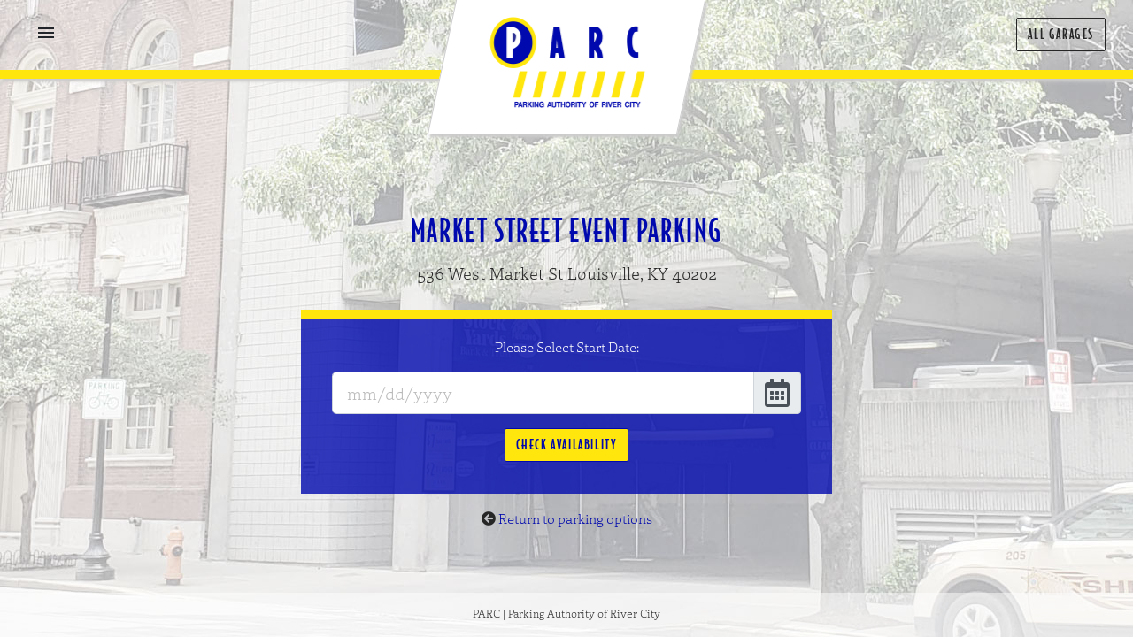

--- FILE ---
content_type: text/html; charset=utf-8
request_url: https://parcdaypass.com/Market-Parking.aspx?op=2
body_size: 7571
content:


<!doctype html>
<html lang="en">
<head>
    <!-- Global site tag (gtag.js) - Google Analytics -->
    <script async src="https://www.googletagmanager.com/gtag/js?id=UA-172843746-1"></script>
    <script>
        window.dataLayer = window.dataLayer || [];
        function gtag() { dataLayer.push(arguments); }
        gtag('js', new Date());
        gtag('config', 'UA-172843746-1');
    </script>
    <meta charset="utf-8" /><meta name="viewport" content="width=device-width, initial-scale=1, shrink-to-fit=no" /><title>
	Parking Specials at Market Street Garage | 536 West Market St Louisville,  KY  40202
</title><link rel="stylesheet" href="https://stackpath.bootstrapcdn.com/bootstrap/4.3.1/css/bootstrap.min.css" integrity="sha384-ggOyR0iXCbMQv3Xipma34MD+dH/1fQ784/j6cY/iJTQUOhcWr7x9JvoRxT2MZw1T" crossorigin="anonymous" /><link rel="stylesheet" href="//maxcdn.bootstrapcdn.com/font-awesome/4.7.0/css/font-awesome.min.css" /><link rel="stylesheet" href="https://use.typekit.net/rif1cpd.css" /><link href="css/styles.css" rel="stylesheet" /><link href="css/slide-menu.css" rel="stylesheet" />
    <script src="https://kit.fontawesome.com/77d7d027d2.js" crossorigin="anonymous"></script>
    <link href="https://fonts.googleapis.com/icon?family=Material+Icons" rel="stylesheet" /><link rel="shortcut icon" type="image/jpg" href="https://www.parcdaypass.com/parc.ico" /><meta name="robots" content="index, follow" /><meta name="googlebot" content="index, follow" /><meta name="bingbot" content="index, follow" /><meta property="og:type" content="website" /><meta property="og:site_name" content="Parking Authority of River City" /><meta property="og:image" content="https://www.parcdaypass.com/images/parc-logo.png" />
    <meta name="Description" content="Need parking off Market Street in Louisville, KY? Browse parking options for daily specials, events, and corporate accounts. ">
    <meta property="og:title" content="Market Street Garage | 536 West Market St Louisville,  KY  40202" />
	<meta property="og:description" content="Parking options for Market Street in Louisville, KY. Browse parking products for daily specials, events, and corporate accounts." />
	<meta property="og:url" content="https://www.parcdaypass.com/Market-Parking.aspx" />
    <link rel="canonical" href="https://www.parcdaypass.com/Market-Parking.aspx" />
<link href="/WebResource.axd?d=Rx7Wb9hUmeqVO9voelItdvIFI2F_ucsuk8IJuNOcinKZ9bB-DSZRgbbYX9xzg9y24lVCpeO-AXc3rH4QGY7Nga9JFXsiO2_amkagd-CA_yo2kxU8a1iE0q5aawxqqbgNN3ucX_to8mJsIvWk_WereFD25dwyEO5CgmcEu4FWTG81&amp;t=637287959539502963" type="text/css" rel="stylesheet" /></head>

<body class="text-center p-0">

    <nav class="slide-menu" id="test-menu-left">
        <div class="controls">
            <!--<button type="button" class="btn slide-menu__control" data-action="back">Back</button>-->
            <button type="button" id="dismiss" class="btn slide-menu__control" data-action="close"><span class="material-icons">close</span></button>
        </div>

        <img src="/images/parc-logo-mobile.png" alt="PARC Louisville" class="garage-logo p-2" onclick="parent.location='/Default.aspx'" />

        <ul class="pt-3 pb-5">
            <li><a href="/Default.aspx">PARC Map</a></li>
            
            <li><a href="#">Garage Locations</a>
                <ul>
                    <li class="line"><a href="/120.aspx">120 Garage</a></li>
                    <li class="line"><a href="/1stmain.aspx">1st & Main Street Garage</a></li>
                    <li class="line"><a href="/5thstreet.aspx">5th Street Garage</a></li>
                    <li class="line"><a href="/8thmain.aspx">8th & Main Garage</a></li>
                    <li class="line"><a href="/Ali.aspx">Muhammad Ali Center Garage</a></li>
                    <li class="line"><a href="/Arena.aspx">Arena Garage</a></li>
                    <li class="line"><a href="/Brown.aspx">Brown Garage</a></li>
                    <li class="line"><a href="/Clay.aspx">Clay Commons Garage</a></li>
                    <li class="line"><a href="/Glassowrks.aspx">Glassworks Garage</a></li>
                    <li class="line"><a href="/Jefferson.aspx">Jefferson Centre Garage</a></li>
                    <li class="line"><a href="/Gardens.aspx">Louisville Gardens Garage</a></li>
                    <li class="line"><a href="/Market.aspx">Market Street Garage</a></li>
                    <li class="line"><a href="/Omni.aspx">Omni Garage</a></li>
                    <li class="line"><a href="/Reiverfront.aspx">Riverfront Garage</a></li>
                    <li class="line"><a href="/Seelbach.aspx">Seelbach Garage</a></li>
                </ul>
            </li>
            <li><a href="https://louisvilleky.gov/government/parking-authority-parc" target="_blank">Official PARC website</a></li>

            <li class="py-5">
                <p>The <strong>Parking Authority of River City</strong> (<strong>PARC</strong>) provides public parking to meet the existing and future needs of the community. With 14 garages and 6 lots in and around the central business district, totaling more than 11,000 off-street and 5,000 on-street spaces, <strong>PARC ensures its operations are run in an efficient, safe, convenient, and user-friendly manner.</strong> </p>
                <p>Addressing specific community needs, PARC has these divisions: Off-street parking (Garages and Lots), On-street parking (meters), Parking Enforcement—working in unison <strong>to create a better parking experience</strong>.</p>
            </li>
        </ul>
    </nav>

    <form method="post" action="./Market-Parking.aspx?op=2" id="aspnetForm">
<div class="aspNetHidden">
<input type="hidden" name="__EVENTTARGET" id="__EVENTTARGET" value="" />
<input type="hidden" name="__EVENTARGUMENT" id="__EVENTARGUMENT" value="" />
<input type="hidden" name="__VIEWSTATE" id="__VIEWSTATE" value="kuJNHnrT1meejYTED7783Jpcw+1qwsfNLgZXaWSpJMfqfwnsk7NPfhkko2U8WorRUXiZYeTbvzPLVmG4ZmEMCZn/E3lRiy1O6AQcbe8r3wOxAMHJgSrbq6JvYfy0ic/GArOhiqzIDqObMbM+b2kE6t92eYI84rMAJSd2ZtTVF3lSmr2rx5yG6uxoWGIDh5n55Kz0JS3+yrarA/TPAWjLmsEu4u/Vm9yP3y/FJEFSZie5xYIs/H4d0GxbEsSYzi2YqJVT//dxmOn5pvBP6beKZw==" />
</div>

<script type="text/javascript">
//<![CDATA[
var theForm = document.forms['aspnetForm'];
if (!theForm) {
    theForm = document.aspnetForm;
}
function __doPostBack(eventTarget, eventArgument) {
    if (!theForm.onsubmit || (theForm.onsubmit() != false)) {
        theForm.__EVENTTARGET.value = eventTarget;
        theForm.__EVENTARGUMENT.value = eventArgument;
        theForm.submit();
    }
}
//]]>
</script>


<script src="/WebResource.axd?d=lPPiXNxlP_g7JzCeKXjsmyHkwm8f31Eqag9Rx-phDTAJiNwNnXGroywihCEJqFouqRNENlizPUVmeDNWGS2syHgkPMHJPJoxe0iRitVWnnU1&amp;t=638901526200000000" type="text/javascript"></script>


<script src="/ScriptResource.axd?d=YkedlA99-TQuQU5G93UbfRtYVzuPSrGqza7Bc4lQ-KpyVZbGrekEtwqR8NTR5EeOzsUDxsKXAsg7yhpQyJ-UZGx_02mAikTmMrPl98p2P_YMiY-XbL_oSELU1-ZPZhuHF1FaJPkUDl4uBWYyTK3Xog2&amp;t=f2cd5c5" type="text/javascript"></script>
<script type="text/javascript">
//<![CDATA[
if (typeof(Sys) === 'undefined') throw new Error('ASP.NET Ajax client-side framework failed to load.');
//]]>
</script>

<script src="/ScriptResource.axd?d=wnq19eqU-oUumhy_wJrWxe1dTQD2Unzc0zRKud8llw1rmZTNTwO-lqySgtW6vT60CX5uztLE8prmBscw0S5GYh5Sk3C_HXl7rIJytziRy9HNs04TtMLyGZhMATeD8jk00SVU5RP2e_4UjZFMhogoV_HcynGl9HgLJAS448p-c7w1&amp;t=f2cd5c5" type="text/javascript"></script>
<script src="/ScriptResource.axd?d=jKZJf2fMn15uw1NZNprYXqSCWAqVAH0jLujd8szA3pJsuiUVebtv-vDmt6p5JT_Y5llSJt_vEpkbcTwzfayU_Q43WTvr9R4fnerInQUCndFqpKv4NDFiDWIOn-eZk2sdxHbiE9sxVd8PT-L43hGO9g2&amp;t=f2cd5c5" type="text/javascript"></script>
<script src="/ScriptResource.axd?d=ONZ_mYMKoLm36fFIE179CAPLQCLT0BeY3eO-LzULOgqZ6JAx-KA8egCJBf1aJJj7hPuM_71gp7K9sjVpZovwlhflNDiQEcaajvKlPcWIYO0W-EzoTLIh-8PvCf2fbejhks1ymafDsvUBM2r5ceIF2A2&amp;t=f2cd5c5" type="text/javascript"></script>
<script src="/ScriptResource.axd?d=oocVpp7FAODs0hgwD1QpfU2HJQ5D_jRUO8LETvZsR4ZOjCe6OjxXucoUbO7rb6_Q2p9zwOE_SWytleWyLypjn11yf3O0tOLTPXzaPjhLh5JBMxt2ovUB2GtPCswxdQzRGdg3FvqV3WeRIe9R_8WyWVVrt_XeK5NZdrOjFFxaso01&amp;t=f2cd5c5" type="text/javascript"></script>
<script src="/ScriptResource.axd?d=zcjR7vlJfDF4lxXez5WeNYpDzP064ueUWBsbv1etF8r9i8yxUQOth8BhkgsGUf3GfqC3gtlYKHbQytLJ85RZzZGgXFneanhipNY33XFWhNuWJx23S43_GFjpYuNCnsXmRRRJ_IM084GbrW66xd0rat2I6WgeDPYLsrdpGJCgu9k1&amp;t=f2cd5c5" type="text/javascript"></script>
<script src="/ScriptResource.axd?d=Y8p7dLuk-zJCTkzI9j_C-C8jRP4KGNMmR7EQCRpt7-p8erMsyq1VAd0BohKj1DGSyORZbTL4eKbvpJfpW3jaVR9aq2kBuJBsG6lCofEKNuNnhIZlUXg1ZP1hpB7hN534mbV9IQMJwQ7MZCTjkbpqjj2uPu_aAzX-JoXgwNvC1UM1&amp;t=f2cd5c5" type="text/javascript"></script>
<script src="/ScriptResource.axd?d=imU5lGmlYT-YjbPpOWe3MszgkpA6S5nK39nwg_DxL2hAusROe_HgJJcb84qspQ2e9rBr7JNSWj4szx7gF788y-YLZAV38WVuzV_O-mbiyflgMOHOAq1tmtufAxmjgOih16uSMiVPx84Ng7LfAM3DOzE_rW9hxLEIqmyGj-FA1PM1&amp;t=f2cd5c5" type="text/javascript"></script>
<script src="/ScriptResource.axd?d=FNPUZhyQjRfx5_pUgcJvVGguajemIyX5htF-se58L_Krd85y3wGEq78QHn7Wq99J6U08A4vjjvcQgu1NFEe7hpZohAVGrnEGMpr2kufJ9j8eEoWh1zaHBzBpPLZ-ta9onpI43ilBYHIA5mk13qYPwt6OlbVsPR2hXhUCL92RkgM1&amp;t=f2cd5c5" type="text/javascript"></script>
<script src="/ScriptResource.axd?d=DPLUNTJuzZU0R9DJViqxE48PTfLnXufzTaiH60oTZU2G_DN1rYrNdRp5fF9DN_lHSClQOSo21htkFeVl6Bwut8_tpH7HDrW3DaBsjtCgrtjQVtPdC0ZdL1JVwitYU3yJh8I0Peoea_DqLjI0S50SWA2&amp;t=f2cd5c5" type="text/javascript"></script>
<script src="/ScriptResource.axd?d=aPH9OdtCyTc_t2nC3erfNTjbQiV5fJcfeglq4iJk8JuWU7U3FMQXwNJv3RX_V_JnRqbufI3LaiJ6wW_a9eLieZVWBmtWyHxJcwj0bRNhyB8UMVhADgnhGo-BjFfH7XHm5WJu_d_HJGalq-f-biJKk6NaF46iY8Vc6sf9A1hoJ4E1&amp;t=f2cd5c5" type="text/javascript"></script>
<div class="aspNetHidden">

	<input type="hidden" name="__VIEWSTATEGENERATOR" id="__VIEWSTATEGENERATOR" value="16A5C2F3" />
	<input type="hidden" name="__VIEWSTATEENCRYPTED" id="__VIEWSTATEENCRYPTED" value="" />
	<input type="hidden" name="__EVENTVALIDATION" id="__EVENTVALIDATION" value="wiXfojnr4H99wx7s9Q6rQtiv7CWiuxY5Ke/508si8hf+3927kivZGZnU6FiAGGhU4XWUqjYQt0biAIux/GInGSBdH6pHYjndlaiQRp/rCJWLbMxdzl/BomLnaJ1mQbakyaNHZne2D/UpPHtspJCkYsAZQ5HOwAus5bWKNwogEGo=" />
</div>
        <script type="text/javascript">
//<![CDATA[
Sys.WebForms.PageRequestManager._initialize('ctl00$MasterScriptManager', 'aspnetForm', [], [], [], 90, 'ctl00');
//]]>
</script>

        <div class="parc-logo d-none d-md-block">
            <a href="/Default.aspx">
                <img src="/images/parc-logo.png" alt="PARC" class="garage-logo p-2" />
            </a>
        </div>

        <div class="parc-logo-mobile d-block d-md-none">
            <a href="/Default.aspx">
                <img src="/images/parc-logo-mobile.png" alt="PARC" class="garage-logo p-2" />
            </a>
        </div>

        <div class="container-fluid d-flex w-100 h-auto h-md-100 mx-auto p-0 flex-column">
            <!-- Logo Centered -->
            <header class="masthead mb-0 ">
                <div class="row m-0">
                    <div class="col text-left">
                        <button type="button" id="sidebarCollapse" data-target="test-menu-left" data-action="toggle" class="btn btn-sm bg-transparent p-4 slide-menu__control">
                            <span class="material-icons">menu
                            </span>
                        </button>

                    </div>
                    <div class="col-12 col-md d-none text-right d-md-block mt-3 mr-3">
                        <a href="/Default.aspx" class="btn btn-outline-primary mt-1 all-garages">All Garages</a>
                        
                    </div>
                </div>
            </header>

            
    <main role="main" class="inner cover p-0 mt-5 mt-xl-0">
        <div class="container">

            <h1 class="cover-heading mb-3"><span id="ctl00_cphBody_lblProduct">Market Street Event Parking</span></h1>
            <h2><span id="ctl00_cphBody_lblGarage">536 West Market St Louisville,  KY  40202</span></h2>

            <div class="row">
                <div class="card shade-box card-body m-auto mb-3">
                    <div class="col">
                        <p>Please Select Start Date:</p>
                    </div>
                    <div class="w-100"></div>
                    <div class="col">
                        <div class="input-group mb-3">

                            <input name="ctl00$cphBody$txtDate" type="text" id="txtDate" class="form-control form-control-lg" placeholder="mm/dd/yyyy" />
                            <div class="input-group-append"><span class="input-group-text"><i class="far fa-calendar-alt fa-2x" onclick="document.getElementById('txtDate').focus();"></i></span></div>
                        </div>
                    </div>
                    <p>
                        <a id="ctl00_cphBody_lnksubmit" class="btn btn-action" href="javascript:__doPostBack(&#39;ctl00$cphBody$lnksubmit&#39;,&#39;&#39;)">Check Availability</a>
                    </p>
                </div>
            </div>
              <p class="text-center mt-3"> <span><i class="fa fa-arrow-circle-left" aria-hidden="true"></i> <a href="Market.aspx">Return to parking options</a> </span> </p>
        </div>
    </main>



            <footer class="mastfoot mt-auto pb-5 pb-md-0">
                <div class="inner pb-3">
                    <small>PARC | Parking Authority of River City</small>
                </div>
            </footer>

        </div>

        
    <style>
        .ajax__calendar_body {
            width: auto
        }

        .ajax__calendar_container .table td {
            border: none !important;
            text-align: center
        }

        .ajax__calendar_container TD {
            border: none !important;
            text-align: center
        }

        .ajax__calendar .ajax__calendar_day {
            border: none !important;
            text-align: center
        }

        body {
            background: url("images/bg-market.jpg") bottom center;
        }
        .card, .shade-box {min-height:unset}
    </style>

    

<script type="text/javascript">
//<![CDATA[
Sys.Application.add_init(function() {
    $create(Sys.Extended.UI.CalendarBehavior, {"id":"ctl00_cphBody_txtDate_CalendarExtender"}, null, null, $get("txtDate"));
});
//]]>
</script>
</form>

    <script src="https://code.jquery.com/jquery-3.4.1.min.js" integrity="sha256-CSXorXvZcTkaix6Yvo6HppcZGetbYMGWSFlBw8HfCJo=" crossorigin="anonymous"></script>
    <script src="https://code.jquery.com/ui/1.12.1/jquery-ui.min.js" integrity="sha256-VazP97ZCwtekAsvgPBSUwPFKdrwD3unUfSGVYrahUqU=" crossorigin="anonymous"></script>
    <script src="https://cdnjs.cloudflare.com/ajax/libs/popper.js/1.14.7/umd/popper.min.js" integrity="sha384-UO2eT0CpHqdSJQ6hJty5KVphtPhzWj9WO1clHTMGa3JDZwrnQq4sF86dIHNDz0W1" crossorigin="anonymous"></script>
    <script src="https://stackpath.bootstrapcdn.com/bootstrap/4.3.1/js/bootstrap.min.js" integrity="sha384-JjSmVgyd0p3pXB1rRibZUAYoIIy6OrQ6VrjIEaFf/nJGzIxFDsf4x0xIM+B07jRM" crossorigin="anonymous"></script>
    <script src="https://cdnjs.cloudflare.com/ajax/libs/malihu-custom-scrollbar-plugin/3.1.5/jquery.mCustomScrollbar.concat.min.js"></script>

    <script src="js/slide-menu.js"></script>
    <div class="overlay"></div>

</body>
</html>


--- FILE ---
content_type: text/css;charset=utf-8
request_url: https://use.typekit.net/rif1cpd.css
body_size: 882
content:
/*
 * The Typekit service used to deliver this font or fonts for use on websites
 * is provided by Adobe and is subject to these Terms of Use
 * http://www.adobe.com/products/eulas/tou_typekit. For font license
 * information, see the list below.
 *
 * bodega-sans:
 *   - http://typekit.com/eulas/00000000000000003b9ae3c4
 *   - http://typekit.com/eulas/00000000000000003b9ae3c5
 *   - http://typekit.com/eulas/00000000000000003b9ae3c6
 * laski-slab:
 *   - http://typekit.com/eulas/00000000000000003b9b1937
 *   - http://typekit.com/eulas/00000000000000003b9b193b
 *   - http://typekit.com/eulas/00000000000000003b9b193c
 *   - http://typekit.com/eulas/00000000000000003b9b1943
 * laski-slab-stencil:
 *   - http://typekit.com/eulas/00000000000000003b9b1947
 *   - http://typekit.com/eulas/00000000000000003b9b1948
 * laski-slab-thin:
 *   - http://typekit.com/eulas/00000000000000003b9b1949
 *   - http://typekit.com/eulas/00000000000000003b9b194a
 *
 * © 2009-2026 Adobe Systems Incorporated. All Rights Reserved.
 */
/*{"last_published":"2020-06-24 04:16:08 UTC"}*/

@import url("https://p.typekit.net/p.css?s=1&k=rif1cpd&ht=tk&f=30077.30078.30079.38054.38058.38059.38066.38070.38071.38072.38073&a=46539682&app=typekit&e=css");

@font-face {
font-family:"bodega-sans";
src:url("https://use.typekit.net/af/56d5a3/00000000000000003b9ae3c4/27/l?primer=7cdcb44be4a7db8877ffa5c0007b8dd865b3bbc383831fe2ea177f62257a9191&fvd=n3&v=3") format("woff2"),url("https://use.typekit.net/af/56d5a3/00000000000000003b9ae3c4/27/d?primer=7cdcb44be4a7db8877ffa5c0007b8dd865b3bbc383831fe2ea177f62257a9191&fvd=n3&v=3") format("woff"),url("https://use.typekit.net/af/56d5a3/00000000000000003b9ae3c4/27/a?primer=7cdcb44be4a7db8877ffa5c0007b8dd865b3bbc383831fe2ea177f62257a9191&fvd=n3&v=3") format("opentype");
font-display:auto;font-style:normal;font-weight:300;font-stretch:normal;
}

@font-face {
font-family:"bodega-sans";
src:url("https://use.typekit.net/af/2d9e88/00000000000000003b9ae3c5/27/l?subset_id=2&fvd=n5&v=3") format("woff2"),url("https://use.typekit.net/af/2d9e88/00000000000000003b9ae3c5/27/d?subset_id=2&fvd=n5&v=3") format("woff"),url("https://use.typekit.net/af/2d9e88/00000000000000003b9ae3c5/27/a?subset_id=2&fvd=n5&v=3") format("opentype");
font-display:auto;font-style:normal;font-weight:500;font-stretch:normal;
}

@font-face {
font-family:"bodega-sans";
src:url("https://use.typekit.net/af/b0f2dc/00000000000000003b9ae3c6/27/l?primer=7cdcb44be4a7db8877ffa5c0007b8dd865b3bbc383831fe2ea177f62257a9191&fvd=n8&v=3") format("woff2"),url("https://use.typekit.net/af/b0f2dc/00000000000000003b9ae3c6/27/d?primer=7cdcb44be4a7db8877ffa5c0007b8dd865b3bbc383831fe2ea177f62257a9191&fvd=n8&v=3") format("woff"),url("https://use.typekit.net/af/b0f2dc/00000000000000003b9ae3c6/27/a?primer=7cdcb44be4a7db8877ffa5c0007b8dd865b3bbc383831fe2ea177f62257a9191&fvd=n8&v=3") format("opentype");
font-display:auto;font-style:normal;font-weight:800;font-stretch:normal;
}

@font-face {
font-family:"laski-slab";
src:url("https://use.typekit.net/af/b50181/00000000000000003b9b1937/27/l?primer=7cdcb44be4a7db8877ffa5c0007b8dd865b3bbc383831fe2ea177f62257a9191&fvd=i7&v=3") format("woff2"),url("https://use.typekit.net/af/b50181/00000000000000003b9b1937/27/d?primer=7cdcb44be4a7db8877ffa5c0007b8dd865b3bbc383831fe2ea177f62257a9191&fvd=i7&v=3") format("woff"),url("https://use.typekit.net/af/b50181/00000000000000003b9b1937/27/a?primer=7cdcb44be4a7db8877ffa5c0007b8dd865b3bbc383831fe2ea177f62257a9191&fvd=i7&v=3") format("opentype");
font-display:auto;font-style:italic;font-weight:700;font-stretch:normal;
}

@font-face {
font-family:"laski-slab";
src:url("https://use.typekit.net/af/0564a2/00000000000000003b9b193b/27/l?primer=7cdcb44be4a7db8877ffa5c0007b8dd865b3bbc383831fe2ea177f62257a9191&fvd=i4&v=3") format("woff2"),url("https://use.typekit.net/af/0564a2/00000000000000003b9b193b/27/d?primer=7cdcb44be4a7db8877ffa5c0007b8dd865b3bbc383831fe2ea177f62257a9191&fvd=i4&v=3") format("woff"),url("https://use.typekit.net/af/0564a2/00000000000000003b9b193b/27/a?primer=7cdcb44be4a7db8877ffa5c0007b8dd865b3bbc383831fe2ea177f62257a9191&fvd=i4&v=3") format("opentype");
font-display:auto;font-style:italic;font-weight:400;font-stretch:normal;
}

@font-face {
font-family:"laski-slab";
src:url("https://use.typekit.net/af/dab24d/00000000000000003b9b193c/27/l?primer=7cdcb44be4a7db8877ffa5c0007b8dd865b3bbc383831fe2ea177f62257a9191&fvd=n4&v=3") format("woff2"),url("https://use.typekit.net/af/dab24d/00000000000000003b9b193c/27/d?primer=7cdcb44be4a7db8877ffa5c0007b8dd865b3bbc383831fe2ea177f62257a9191&fvd=n4&v=3") format("woff"),url("https://use.typekit.net/af/dab24d/00000000000000003b9b193c/27/a?primer=7cdcb44be4a7db8877ffa5c0007b8dd865b3bbc383831fe2ea177f62257a9191&fvd=n4&v=3") format("opentype");
font-display:auto;font-style:normal;font-weight:400;font-stretch:normal;
}

@font-face {
font-family:"laski-slab";
src:url("https://use.typekit.net/af/232e78/00000000000000003b9b1943/27/l?primer=7cdcb44be4a7db8877ffa5c0007b8dd865b3bbc383831fe2ea177f62257a9191&fvd=n7&v=3") format("woff2"),url("https://use.typekit.net/af/232e78/00000000000000003b9b1943/27/d?primer=7cdcb44be4a7db8877ffa5c0007b8dd865b3bbc383831fe2ea177f62257a9191&fvd=n7&v=3") format("woff"),url("https://use.typekit.net/af/232e78/00000000000000003b9b1943/27/a?primer=7cdcb44be4a7db8877ffa5c0007b8dd865b3bbc383831fe2ea177f62257a9191&fvd=n7&v=3") format("opentype");
font-display:auto;font-style:normal;font-weight:700;font-stretch:normal;
}

@font-face {
font-family:"laski-slab-stencil";
src:url("https://use.typekit.net/af/436178/00000000000000003b9b1947/27/l?primer=7cdcb44be4a7db8877ffa5c0007b8dd865b3bbc383831fe2ea177f62257a9191&fvd=i9&v=3") format("woff2"),url("https://use.typekit.net/af/436178/00000000000000003b9b1947/27/d?primer=7cdcb44be4a7db8877ffa5c0007b8dd865b3bbc383831fe2ea177f62257a9191&fvd=i9&v=3") format("woff"),url("https://use.typekit.net/af/436178/00000000000000003b9b1947/27/a?primer=7cdcb44be4a7db8877ffa5c0007b8dd865b3bbc383831fe2ea177f62257a9191&fvd=i9&v=3") format("opentype");
font-display:auto;font-style:italic;font-weight:900;font-stretch:normal;
}

@font-face {
font-family:"laski-slab-stencil";
src:url("https://use.typekit.net/af/0069b9/00000000000000003b9b1948/27/l?primer=7cdcb44be4a7db8877ffa5c0007b8dd865b3bbc383831fe2ea177f62257a9191&fvd=n9&v=3") format("woff2"),url("https://use.typekit.net/af/0069b9/00000000000000003b9b1948/27/d?primer=7cdcb44be4a7db8877ffa5c0007b8dd865b3bbc383831fe2ea177f62257a9191&fvd=n9&v=3") format("woff"),url("https://use.typekit.net/af/0069b9/00000000000000003b9b1948/27/a?primer=7cdcb44be4a7db8877ffa5c0007b8dd865b3bbc383831fe2ea177f62257a9191&fvd=n9&v=3") format("opentype");
font-display:auto;font-style:normal;font-weight:900;font-stretch:normal;
}

@font-face {
font-family:"laski-slab-thin";
src:url("https://use.typekit.net/af/60e7cd/00000000000000003b9b1949/27/l?primer=7cdcb44be4a7db8877ffa5c0007b8dd865b3bbc383831fe2ea177f62257a9191&fvd=n1&v=3") format("woff2"),url("https://use.typekit.net/af/60e7cd/00000000000000003b9b1949/27/d?primer=7cdcb44be4a7db8877ffa5c0007b8dd865b3bbc383831fe2ea177f62257a9191&fvd=n1&v=3") format("woff"),url("https://use.typekit.net/af/60e7cd/00000000000000003b9b1949/27/a?primer=7cdcb44be4a7db8877ffa5c0007b8dd865b3bbc383831fe2ea177f62257a9191&fvd=n1&v=3") format("opentype");
font-display:auto;font-style:normal;font-weight:100;font-stretch:normal;
}

@font-face {
font-family:"laski-slab-thin";
src:url("https://use.typekit.net/af/f16e39/00000000000000003b9b194a/27/l?primer=7cdcb44be4a7db8877ffa5c0007b8dd865b3bbc383831fe2ea177f62257a9191&fvd=i1&v=3") format("woff2"),url("https://use.typekit.net/af/f16e39/00000000000000003b9b194a/27/d?primer=7cdcb44be4a7db8877ffa5c0007b8dd865b3bbc383831fe2ea177f62257a9191&fvd=i1&v=3") format("woff"),url("https://use.typekit.net/af/f16e39/00000000000000003b9b194a/27/a?primer=7cdcb44be4a7db8877ffa5c0007b8dd865b3bbc383831fe2ea177f62257a9191&fvd=i1&v=3") format("opentype");
font-display:auto;font-style:italic;font-weight:100;font-stretch:normal;
}

.tk-bodega-sans { font-family: "bodega-sans",sans-serif; }
.tk-laski-slab { font-family: "laski-slab",sans-serif; }
.tk-laski-slab-stencil { font-family: "laski-slab-stencil",sans-serif; }
.tk-laski-slab-thin { font-family: "laski-slab-thin",sans-serif; }


--- FILE ---
content_type: text/css
request_url: https://parcdaypass.com/css/styles.css
body_size: 5174
content:
/*
 * Globals
 */

/* Links */
a,
a:focus,
a:hover {
	color: #0009ad;
}

/* Custom default button */

.btn {border-radius:2px;
}
/*.btn-secondary {
	border: 1px solid #262626;
	color: #262626!important;
	background-color: transparent;
}
	.btn-secondary:hover,
	.btn-secondary:focus {
		border: 1px solid #0009ad;
		color: #fff !important;
		background-color: #0009ad !important;
	}*/

.btn-secondary {
	/*border: 1px solid #ccc;
	color: #262626 !important;
	background-color: #fff;*/
	border: 1px solid #262626;
	color: #262626;
	/*	background-color: #fff !important;*/
	background-color: transparent;
	font-family: bodega-sans, sans-serif;
	font-style: normal;
	font-weight: 500;
	text-transform: uppercase;
	font-size: 1rem;
	letter-spacing: .1rem;
	/*	letter-spacing: .1rem;*/
}

	.btn-secondary:hover,
	.btn-secondary:focus {
		border: 1px solid #0009ad;
		color: #fff !important;
		background-color: #0009ad !important;
	}

.btn-action {
	border: 1px solid #0009ad;
	color: #0009ad !important;
	background-color: #ffe60d !important;
	font-family: bodega-sans, sans-serif;
	font-style: normal;
	font-weight: 500;
	text-transform: uppercase;
	font-size: 1rem;
	letter-spacing: .1rem;
	/*	letter-spacing: .1rem;*/
}

	.btn-action:hover,
	.btn-action:focus {
		border: 1px solid #0009ad;
		color: #0009ad !important;
		background-color: #ffe60d !important;
	}

.parc-ribbon {

	background: rgba(0,9,173,1);
	color: #fff;
	padding: 15px 0px;
	text-align: center;
	border-top: 10px solid #ffe60d;
	font-family: bodega-sans, sans-serif;
	font-style: normal;
	font-weight: 300;
	text-transform: uppercase;
	font-size: 1.8rem;
	letter-spacing: .1rem;
}

.parc-logo {
	position: absolute;
	top: 0px;
	left: 50%;
	text-align: center;
	background-color: #ffffff;
	z-index: 10000;
	border: 1px solid #ccc;
	border-top: 0px;
	padding: 5px 40px 15px 40px;
	-moz-transform: skew(-12deg, 0deg);
	-webkit-transform: skew(-12deg, 0deg) translateX(-50%);
	-o-transform: skew(-12deg, 0deg);
	-ms-transform: skew(-12deg, 0deg);
	transform: skew(-12deg, 0deg) translateX(-50%);
/*	transform: translateX(-50%);
	-webkit-transform: translateX(-50%);*/
box-shadow:3px 3px 3px #ccc;
}

.parc-logo img {
	-moz-transform: skew(12deg, 0deg);
	-webkit-transform: skew(12deg, 0deg);
	-o-transform: skew(12deg, 0deg);
	-ms-transform: skew(12deg, 0deg);
	transform: skew(12deg, 0deg);
}

.parc-logo-mobile {
	position: absolute;
	top: 0px;
	left: 50%;
	text-align: center;
	z-index: 10000;
		transform: translateX(-50%);
	-webkit-transform: translateX(-50%);
}



/*
 * Base structure
 */

html,
body,
form {
	height: 100%;
	width: 100%;
	font-family: laski-slab, sans-serif;
	font-weight: 400;
	font-style: normal;
}

body {
	display: -ms-flexbox;
	display: flex;
	color: #262626;
	/*	background: url("../images/background.jpg"); */
	background-size: cover;
	background-attachment: fixed;
	z-index: 100000;
}

.gm-style {
	font-family: laski-slab, sans-serif;
	font-style: normal;
}

.cover-container {
	max-width: 42em;
}


/*
 * Header
 */
.masthead {
	margin-bottom: 2rem;
	box-shadow: 3px 3px 3px #ccc;
	background-color: #fff;
	border-bottom: 10px solid #ffe60d;
}

.mast-bodega {
	font-family: bodega-sans, sans-serif;
	font-style: normal;
	font-weight: 500;
	text-transform: uppercase;
	font-size: 1.2rem;
	letter-spacing: .1rem;
}
.bodega {
	font-family: bodega-sans, sans-serif;
	font-style: normal;
	font-weight: 500;
	text-transform: uppercase;
	font-size: 1.4rem;
	letter-spacing: .2rem;
}


.masthead-brand {
  margin-bottom: 0;
}

.nav-masthead .nav-link {
  padding: .25rem 0;
  font-weight: 700;
  color: rgba(255, 255, 255, .5);
  background-color: transparent;
  border-bottom: .25rem solid transparent;
}

.nav-masthead .nav-link:hover,
.nav-masthead .nav-link:focus {
  border-bottom-color: rgba(255, 255, 255, .25);
}

.nav-masthead .nav-link + .nav-link {
  margin-left: 1rem;
}

.nav-masthead .active {
  color: #fff;
  border-bottom-color: #fff;
}

.navbar-brand {width:auto}

span.pipe {
    opacity: 0;
    clear: both;
    margin: 0;
    display: block;
    height: 1px;
}

/*
 * Cover
 */
.cover {
  padding: 0 1.5rem;
}
.cover .btn-lg {
  padding: .75rem 1.25rem;
  font-weight: 700;
}

.garage-logo { height: auto; width: 200px; margin: auto}

.h1, h1 {
    font-size: 2.2rem;
}

.h2, h2 {
    font-size: 1.2rem;
	margin-bottom: 30px;
}

h1.cover-heading {
	font-family: bodega-sans, sans-serif;
	font-style: normal;
	font-weight: 500;
	text-transform: uppercase;
	letter-spacing: .1rem;
	color: #0009ad
}

.primary-color {color:#4c77c0!important}

h2.map-head {
	text-align: center;
	font-size: 1.8em;
	padding: 0px;
	margin: 0;
	font-family: bodega-sans, sans-serif;
	font-style: normal;
	font-weight: 500;
	text-transform: uppercase;
	font-size: 1.2rem;
	letter-spacing: .1rem;
}


.cover {
	margin-top: 100px!important;
}


@media (min-width: 991px) {
	
	.garage-logo { width:100%; max-width: 200px; }
	
  .masthead-brand {
    float: left;
  }
  .nav-masthead {
    float: right;
  }
	.navbar-brand {width:100%;text-align:left}

	.navbar {
		background: rgba(255, 255, 255, .5);
	}

	span.pipe {
		position: relative;
		display: inline;
		margin: 0 15px;
		opacity: 1;
	}
	.cover {
  padding: 0 1.5rem;
	margin-top: 150px!important;
}
}







/*
 * Footer
 */
.mastfoot {
	padding-bottom:15px;
	background:rgba(255,255,255,.5);
	padding-top:10px;
}

/*.card, .shade-box {
	background: rgba(0,9,173,.9); 
	border:1px solid #fff; 
	border-radius:0px; 
	min-height: 200px; 
	width: 100%;
	border-color:rgba(255,255,255,.5)
}*/

.card, .shade-box {
	/*background: rgba(255,255,255,.8);*/
	background: rgba(0,9,173,.8);
	border:0px;
	border-top: 10px solid #ffe60d;

	border-radius: 0px;
	min-height: 250px;
	width: 100%;
	color: #fff
}

	.card:hover {
		cursor: pointer;
		background: rgba(0,9,173,1);
		transition: .25s ease-in-out;
		-moz-transition: .25s ease-in-out;
		-webkit-transition: .25s ease-in-out;
		color: #fff;
	}

.product-icon {text-align: center; height: 85px; min-height: 85px;}
.product-icon i {font-size: 4em}
.product-icon img {margin:0px auto 15px auto; width: auto; height: 100%; max-height: 85px; }

.product-logo img {margin:0px auto 15px auto; width: 100%; height: auto; max-width:300px; }

.product-text {
	font-size: 1.5em;
	min-width: 200px;
	margin-top: 10px;
	font-family: bodega-sans, sans-serif;
	font-style: normal;
	font-weight: 500;
	text-transform: uppercase;
	letter-spacing: .1rem;
}

.shade-box {max-width: 600px;
}

.btn-primary {
	background-color: #0009ad;
	color: #fff
}

.btn-outline-primary {
	color: #262626 !important;
	background-color: transparent !important;
	border-color: #262626 !important;
	font-family: bodega-sans, sans-serif;
	font-style: normal;
	font-weight: 500;
	text-transform: uppercase;
	letter-spacing: .1rem;
}

	.btn-outline-primary:hover {
		color: #0009ad !important;
		background-color:#ffe60d !important;
		border-color: #0009ad !important;
	}


/* Bootstrap Styling Custom */

label.input-text {
		margin: 0 0 3px 0;
		font-size: .8em;
		font-weight: 400;
		color: #45474E;
		text-align: left;
		text-transform: uppercase
}

label.normal-text {
font-weight: 400;
line-height: 1em;
	margin-bottom: 0;
	font-size:.9em
}


.masthead {


}

.section {padding:35px 0px; border-bottom: 1px solid #c9d7e5
}

select.select-primary {
	color:#fff; 
	border-color:transparent ; 
	background:#0F6DBE url("data:image/svg+xml,%3csvg xmlns='http://www.w3.org/2000/svg' viewBox='0 0 4 5'%3e%3cpath fill='white' d='M2 0L0 2h4zm0 5L0 3h4z'/%3e%3c/svg%3e") no-repeat right .75rem center/8px 10px;}

.dropdown-divider {
    height: 0;
    margin: 2rem 0;
    overflow: hidden;
    border-top: 1px solid #c9d7e5;
}

.font-weight-bold {font-weight: 600!important;
	
}
/*
 * Nav Sidebar
 */
.sidebar {
		position: fixed;
		top: 0;
		bottom: 0;
		left: 0;
		z-index: 100; /* Behind the navbar */
		padding: 48px 0 0; /* Height of navbar */
		box-shadow: inset -1px 0 0 rgba(0, 0, 0, .1);
}
.sidebar-sticky {
		position: relative;
		top: 0;
		height: calc(100vh - 100px);
		overflow-x: hidden;
		border-right: 1px solid #c9d7e5;
		overflow-y: auto; /* Scrollable contents if viewport is shorter than content. */
		width: 300px;
		background-color: #EEF5FC;
		font-size: .9em
}
@supports ((position: -webkit-sticky) or (position: sticky)) {
		.sidebar-sticky {
				position: -webkit-sticky;
				position: sticky;
		}
}
.sidebar .nav-link {
		font-weight: 500;
		color: #333;
}
.sidebar .nav-link .feather {
		margin-right: 4px;
		color: #999;
}
.sidebar .nav-link.active {
		color: #007bff;
}
.sidebar .nav-link:hover .feather, .sidebar .nav-link.active .feather {
		color: inherit;
}
.sidebar-heading {
		text-transform: uppercase;
		font-size: .9em
}
.nav-link {
		display: block;
		padding: .75rem 3.5rem .75rem 1.5rem;
		color: #333;
}

.nav-text {
		display: block;
		padding: .15rem 3.5rem .15rem 1.5rem;
		color: #333;
	font-size: .9em
}

ul li ul .nav-item {
		width: 100%;
		background-color: #fff;
}
ul ul {
		font-size: .9em
}
.nav-heading {
		background-color: transparent;
}
.nav-link:hover {
		background-color: #333;
		color: #fff;
		text-decoration: none
}
.fas {
		margin-right: 10px;
}
.option-icon .fas {
		margin-right: 0px;
}
.nav-link {
		position: relative;
		border-bottom: 1px solid #c9d7e5;
		font-size: .9em
}
.nav-link-bt {
		border-top: 1px solid #c9d7e5;
}
ul li:last-child .nav-link {
		position: relative;
		border-bottom: 0px;
}
li.nav-expand a.nav-link::after {
		font-family: "Font Awesome 5 Pro";
		font-style: normal;
		font-variant: normal;
		text-rendering: auto;
		line-height: 1;
		display: inline-block;
		-webkit-font-smoothing: antialiased;
		font-weight: 900;
		content: "\f078";
		color: #333;
		top: 18px;
		right: 25px;
		position: absolute;
}
li.nav-expand:hover a.nav-link::after {
		color: #fff;
}
#sidebar ul li.active > a, a[aria-expanded="true"] {
		color: #fff;
		border-bottom: 1px solid #fff;
}
li.nav-expand a.nav-link[aria-expanded="true"]::after {
		content: "\f077";
		color: #fff
}
li.nav-expand ul.nav li.nav-item a[aria-expanded="true"]::after {
		content: ""
}
li.nav-expand ul.nav li.nav-item a.nav-link::after {
		content: ""
}
/* Placeholder Styles */
.form-control::-webkit-input-placeholder {
		color: #bbb;
}
.form-control::-moz-placeholder {
		color: #bbb;
}
.form-control:-moz-placeholder { /* Older versions of Firefox */
		color: #bbb;
}
.form-control:-ms-input-placeholder {
		color: #bbb;
}
.form-control::-webkit-input-placeholder {
		color: #bbb;
}
@media(min-width: 998px) {
label.normal-text {
line-height: 2.9em;	}

	.form-control {margin-bottom:0;
	
	}
}


/*==================  GOOGLE MAP  ======================*/
.map {
	position: relative;
	width: 100%;
	height: 100%;
	max-height: 600px;
	min-height:500px;
	z-index: 1;
	border-top: 1px solid #ddd;
	border-bottom: 1px solid #ddd
}

.gmnoprint, .gm-fullscreen-control {
	display: none
}

.map-logo {
	width: 100%;
	max-width: 250px;
	height: auto;
	margin: 0 auto;
	padding-top: 15px;
	padding-bottom: 10px;
}
p.map-text {text-align: center; font-size: 1.3em; padding-top: 10px;color:#111;
}

@media (max-width: 479px) {
  .map {
    height:700px!important;
  }
  
  .map-logo {width:100%; max-width:200px; height: auto; margin: 0 auto; padding-top: 15px; padding-bottom:10px;}
p.map-text {text-align: center; font-size: 1.1em; padding-top: 10px; color:#111;
  
  }
}
.map .gm-style .gm-style-iw {
  font-size: 0.72222222rem;
  line-height: 1.2;
}
.map--mod {
  padding-bottom: 27.22222222rem;
}
.map_model {
  position: absolute;
  width: 100%;
  height: 100%;
}
.map_model img {
  max-width: none !important;
}
.map_locations {
  display: none;
}

.navbar-collapse {
   background: rgba(0,0,0,0.9);
padding: 25px;
}

.btn-danger.active, .btn-danger:active, .open > .dropdown-toggle.btn-danger {
    color: #000;
    background-color: #ffd631;
    border-color: #ffd631;
}

.btn-danger.active.focus, .btn-danger.active:focus, .btn-danger.active:hover, .btn-danger:active.focus, .btn-danger:active:focus, .btn-danger:active:hover, .open > .dropdown-toggle.btn-danger.focus, .open > .dropdown-toggle.btn-danger:focus, .open > .dropdown-toggle.btn-danger:hover {
    color: #000;
    background-color: #ffd631;
    border-color: #ffd631;
}


@media (min-width: 992px) {

.navbar-default .navbar-nav > li > a.locations { color:rgba(255,255,255,.4)}
.navbar-default .navbar-nav > li > a.locations:hover, 
.navbar-default .navbar-nav > li > a.locations:active,
.navbar-default .navbar-nav > li > a.locations:focus { color:rgba(255,255,255,1); background:transparent}
}

.home-map { width: 100%; height: auto;max-width:900px; margin:auto; position:relative; display:table; z-index: 1000;}

.home-map  img{ width: auto; max-height:576px; margin:auto}


@media (max-width: 1100px) and (max-height: 768px) {
.home-map img {width:auto; max-height:300px;}
.footer {
	position: relative;
	color: #fff;
	text-align: center;
	background: rgba(44,48,51,1);
	padding: 35px 0px;
	font-size: 1em;
	width: 100%;
	text-transform: uppercase;
	float: left;
}

}

@media (min-width: 1101px) and (max-height: 768px) {
.home-map img {width:auto; max-height:400px;}
.footer {
	position: relative;
	color: #fff;
	text-align: center;
	background: rgba(44,48,51,1);
	padding: 35px 0px;
	font-size: 1em;
	width: 100%;
	text-transform: uppercase;
	float: left;
}

}




.divider {
    height: 1px;
    margin: 9px 0;
    overflow: hidden;
    background-color: #666;
}

.navbar-default .navbar-toggle {
    border-color: transparent;
}


.navbar-toggle {
    padding: 12px 10px;
    border-radius: 3px;
}

.locate {
	display: none;
}

@media (min-width: 768px) {
.locate {
	position: relative;
	display: inline-block;
	z-index: 1;
	top: -5.55555556rem;
	color: #ffffff;
}
.locate span {
	position: absolute;
	left: 50%;
	-moz-transform: translateX(-50%);
	-ms-transform: translateX(-50%);
	-o-transform: translateX(-50%);
	-webkit-transform: translateX(-50%);
	transform: translateX(-50%);
	bottom: -5rem;
	font-weight: 400;
	font-size: 1.22222222rem;
	line-height: 1.2;
	padding: 2.61111111rem 1.38888889rem;
	border: 0.11111111rem solid #ffd631;
	background: #ffd631;
	border-radius: 50%;
	display: inline-block;
	white-space: nowrap;
	-moz-transition: 0.3s all ease;
	-webkit-transition: 0.3s all ease;
	-o-transition: 0.3s all ease;
	transition: 0.3s all ease;
}
.locate:before {
	font-size: 5rem;
	line-height: 1;
	position: relative;
	z-index: 1;
	display: inline-block;
	margin-top: -1.11111111rem;
}
.locate:focus {
	color: #ffffff;
}
.locate:focus span {
	border: 0.11111111rem solid #ffd631;
	background: #ffd631;
}
.locate:hover {
	color: #ffffff;
}
.locate:hover span {
	background: #ffd631;
	border-color: #ffd631;
}
}

.rate-table {
}

.rate-table td {vertical-align: middle; font-size:1.3em; font-weight: 700; border-top:1px dotted #fff; line-height: 1;
}

.rate-table tr:first-child td { border-top:none
}

.rate-table td small {font-size:.9em; font-style: italic; font-weight: 400
}

.h-auto {height: auto}

@media (min-width: 768px) {


.h-md-100 {height: 100% !important;}

}

span.small {font-size:14px
}

@media (max-width: 991px) {
  .card {
    min-width: 300px;
margin-bottom: 30px !important;
  }
}

@media (max-width: 560px) {
  .card {
    width:100%; margin: auto
  }
}

.ajax__calendar_container TABLE {
    font-size: 11px;
    text-align: center;
    white-space: nowrap;
    width: 100%;
}

.ajax__calendar_footer {
    height: 25px;
}

    .logo-mark {
        position: relative;
        display: block;
        text-align: center;
        padding:15px 0;
    }

        .logo-mark img {
            width: 100%;
            max-width: 75px;
            height: auto
        }

@media (min-width: 991px) {
.logo-mark {
    position: absolute;
    right: 30px;
    bottom: 30px;
    width: 75px;
}

    .logo-mark img {
        width: 100%;
        max-width: 75px;
        height: auto
    }

}


.gm-style .gm-style-iw-c {border-radius:0px;
						  z-index:111111111
}

.btn-outline-primary {
	border-color: #0009ad;
	color: #0009ad
}

.masthead {background:none
}

--- FILE ---
content_type: text/css
request_url: https://parcdaypass.com/css/slide-menu.css
body_size: 1359
content:
:active, :focus {
  outline: none !important
}

.slide-menu {
    position: fixed;
    width: 320px;
    max-width: 100%;
    height: 100vh;
    top: 0;
    right: 0;
    display: none;
    overflow: hidden;
    box-sizing: border-box;
    transform: translateX(100%);
    overflow-y: auto;
    z-index: 111111111;
}
.slide-menu, .slide-menu .slide-menu__slider {
  transition: transform .3s ease-in-out;
  will-change: transform
}
.slide-menu .slide-menu__slider {
  width: 100%;
  transform: translateX(0)
}
    .slide-menu ul {
        position: relative;
        width: 100%;
        margin: 0;
        padding-left: 0;
        list-style: none;
    }
.slide-menu ul ul {
    position:absolute;
  left: 100%;
  display: none;
  top:20px;
}
.slide-menu ul a {
  display: block
}
.slide-menu a {
  cursor: pointer
}

main #events {
  font-family: monospace;
  font-size: 80%
}
.slide-menu {
  width: 340px;
  background-color: #fff;

}
    .slide-menu li a {
        color: #262626;
        font-family: bodega-sans, sans-serif;
        font-style: normal;
        font-weight: 400;
        text-transform: uppercase;
        font-size: 1.15rem;
        letter-spacing: .05rem;
    }
.slide-menu li a {
  padding: .9rem 1.5rem;
  border-bottom: 1px solid #ccc;
  text-decoration: none
}

        .slide-menu li:first-child  {

            border-top: 1px solid #ccc;

        }

    .slide-menu ul ul li:first-child {
        background: rgba(0,9,173,1);
        color: #fff !important;
    }

    .slide-menu a:hover {
        background: rgba(0,9,173,1);
        color: #fff !important;
    }
.slide-menu .controls {
  display: flex;
  margin-bottom: 1rem
}
.slide-menu .btn {
  padding: .75rem 1.5rem;
  flex: 1 0 auto;
  font-size: 90%;
  color: #262626;
  background-color: #fff;
  text-transform: uppercase
}

#dismiss {
    text-align: center;
    position: absolute;
    top: 0px;
    right: 0px;
    cursor: pointer;
    z-index: 111111111111;
    font-size:1.1em;
    font-weight:100
}

    #dismiss span {
        -webkit-transition: transform .5s ease;
        -moz-transition: transform .5s ease;
        transition: transform .5s ease;
    }

        #dismiss span:hover {
            -webkit-transform: rotate(180deg);
            -moz-transform: rotate(180deg);
            transform: rotate(180deg);
        }

.slide-menu .btn:first-of-type {
  text-align: left
}
.slide-menu .btn:first-of-type:before {
  content: "⮜";
  margin-right: .5rem
}
.slide-menu .btn:last-of-type {
  text-align: right
}
.slide-menu .btn:last-of-type:before {
  content: "";
}
.slide-menu .slide-menu__backlink {
  text-transform: uppercase
}
#test-menu-left p {
    font-family: laski-slab, sans-serif;
    font-weight: 400;
    font-style: normal;
    text-transform: none;
    font-size: .9em;
    padding-left: 40px;
    padding-right: 40px;
    letter-spacing: normal;
}

.overlay {
    display: none;
    position: fixed;
    width: 100vw;
    height: 100vh;
    background: rgba(0, 0, 0, 0.5);
    z-index: 99888888;
    opacity: 0;
    transition: all 0.5s ease-in-out;
    top: 0px;
}

    .overlay.active {
        display: block;
        opacity: 1;
    }

.btn.focus, .btn:focus {
    outline: 0;
    box-shadow: none;
}

.slide-menu a span {
    margin-top: -1px;
    position: absolute;
    right: 10px;
}

img.garage-logo:hover {cursor:pointer
} 

--- FILE ---
content_type: application/x-javascript
request_url: https://parcdaypass.com/ScriptResource.axd?d=ONZ_mYMKoLm36fFIE179CAPLQCLT0BeY3eO-LzULOgqZ6JAx-KA8egCJBf1aJJj7hPuM_71gp7K9sjVpZovwlhflNDiQEcaajvKlPcWIYO0W-EzoTLIh-8PvCf2fbejhks1ymafDsvUBM2r5ceIF2A2&t=f2cd5c5
body_size: 2860
content:
// Name:        Common.DateTime.debug.js
// Assembly:    AjaxControlToolkit
// Version:     4.1.40412.0
// FileVersion: 4.1.40412.2
// (c) 2010 CodePlex Foundation



/// <reference name="MicrosoftAjax.debug.js" />
/// <reference name="MicrosoftAjaxTimer.debug.js" />
/// <reference name="MicrosoftAjaxWebForms.debug.js" />
/// <reference path="../Common/Common.js" />

(function() {
var scriptName = "ExtendedDateTime";

function execute() {


Type.registerNamespace("Sys.Extended.UI");

Sys.Extended.UI.TimeSpan = function() {
    /// <summary>
    /// Represents a period of time
    /// </summary>
    
    if (arguments.length == 0) this._ctor$0.apply(this, arguments);
    else if (arguments.length == 1) this._ctor$1.apply(this, arguments);
    else if (arguments.length == 3) this._ctor$2.apply(this, arguments);
    else if (arguments.length == 4) this._ctor$3.apply(this, arguments);
    else if (arguments.length == 5) this._ctor$4.apply(this, arguments);
    else throw Error.parameterCount();
}
Sys.Extended.UI.TimeSpan.prototype = {

    _ctor$0 : function() {
        /// <summary>
        /// Initializes a new TimeSpan
        /// </summary>
        
        this._ticks = 0;
    }, 
    _ctor$1 : function(ticks) {
        /// <summary>
        /// Initializes a new TimeSpan
        /// </summary>
        /// <param name="ticks" type="Number" integer="true">The number of ticks in the TimeSpan</param>

        this._ctor$0();
        this._ticks = ticks;
    },
    _ctor$2 : function(hours, minutes, seconds) {
        /// <summary>
        /// Initializes a new TimeSpan
        /// </summary>
        /// <param name="hours" type="Number">The number of hours in the TimeSpan</param>
        /// <param name="minutes" type="Number">The number of minutes in the TimeSpan</param>
        /// <param name="seconds" type="Number">The number of seconds in the TimeSpan</param>
        
        this._ctor$0();
        this._ticks = 
            (hours * Sys.Extended.UI.TimeSpan.TicksPerHour) +
            (minutes * Sys.Extended.UI.TimeSpan.TicksPerMinute) +
            (seconds * Sys.Extended.UI.TimeSpan.TicksPerSecond); 
    },
    _ctor$3 : function(days, hours, minutes, seconds) {
        /// <summary>
        /// Initializes a new TimeSpan
        /// </summary>
        /// <param name="days" type="Number">The number of days in the TimeSpan</param>
        /// <param name="hours" type="Number">The number of hours in the TimeSpan</param>
        /// <param name="minutes" type="Number">The number of minutes in the TimeSpan</param>
        /// <param name="seconds" type="Number">The number of seconds in the TimeSpan</param>

        this._ctor$0();
        this._ticks = 
            (days * Sys.Extended.UI.TimeSpan.TicksPerDay) +
            (hours * Sys.Extended.UI.TimeSpan.TicksPerHour) +
            (minutes * Sys.Extended.UI.TimeSpan.TicksPerMinute) +
            (seconds * Sys.Extended.UI.TimeSpan.TicksPerSecond); 
    },
    _ctor$4 : function(days, hours, minutes, seconds, milliseconds) {
        /// <summary>
        /// Initializes a new TimeSpan
        /// </summary>
        /// <param name="days" type="Number">The number of days in the TimeSpan</param>
        /// <param name="hours" type="Number">The number of hours in the TimeSpan</param>
        /// <param name="minutes" type="Number">The number of minutes in the TimeSpan</param>
        /// <param name="seconds" type="Number">The number of seconds in the TimeSpan</param>
        /// <param name="milliseconds" type="Number">The number of milliseconds in the TimeSpan</param>

        this._ctor$0();
        this._ticks = 
            (days * Sys.Extended.UI.TimeSpan.TicksPerDay) +
            (hours * Sys.Extended.UI.TimeSpan.TicksPerHour) +
            (minutes * Sys.Extended.UI.TimeSpan.TicksPerMinute) +
            (seconds * Sys.Extended.UI.TimeSpan.TicksPerSecond) +
            (milliseconds * Sys.Extended.UI.TimeSpan.TicksPerMillisecond); 
    },

    getDays : function() { 
        /// <summary>
        /// Gets the days part of the TimeSpan
        /// </summary>
        /// <returns type="Number" />
        
        return Math.floor(this._ticks / Sys.Extended.UI.TimeSpan.TicksPerDay); 
    },
    getHours : function() { 
        /// <summary>
        /// Gets the hours part of the TimeSpan
        /// </summary>
        /// <returns type="Number" />

        return Math.floor(this._ticks / Sys.Extended.UI.TimeSpan.TicksPerHour) % 24; 
    },
    getMinutes : function() { 
        /// <summary>
        /// Gets the minutes part of the TimeSpan
        /// </summary>
        /// <returns type="Number" />

        return Math.floor(this._ticks / Sys.Extended.UI.TimeSpan.TicksPerMinute) % 60; 
    },
    getSeconds : function() { 
        /// <summary>
        /// Gets the seconds part of the TimeSpan
        /// </summary>
        /// <returns type="Number" />

        return Math.floor(this._ticks / Sys.Extended.UI.TimeSpan.TicksPerSecond) % 60; 
    },
    getMilliseconds : function() { 
        /// <summary>
        /// Gets the milliseconds part of the TimeSpan
        /// </summary>
        /// <returns type="Number" />

        return Math.floor(this._ticks / Sys.Extended.UI.TimeSpan.TicksPerMillisecond) % 1000; 
    },
    getDuration : function() { 
        /// <summary>
        /// Gets the total duration of a TimeSpan
        /// </summary>
        /// <returns type="Sys.Extended.UI.TimeSpan" />

        return new Sys.Extended.UI.TimeSpan(Math.abs(this._ticks)); 
    },
    getTicks : function() { 
        /// <summary>
        /// Gets the ticks in the TimeSpan
        /// </summary>
        /// <returns type="Number" />
    
        return this._ticks; 
    },
    getTotalDays : function() { 
        /// <summary>
        /// Gets the total number of days in the TimeSpan
        /// </summary>
        /// <returns type="Number" />

        Math.floor(this._ticks / Sys.Extended.UI.TimeSpan.TicksPerDay); 
    },
    getTotalHours : function() { 
        /// <summary>
        /// Gets the total hours in the TimeSpan
        /// </summary>
        /// <returns type="Number" />

        return Math.floor(this._ticks / Sys.Extended.UI.TimeSpan.TicksPerHour); 
    },
    getTotalMinutes : function() { 
        /// <summary>
        /// Gets the total minutes in the TimeSpan
        /// </summary>
        /// <returns type="Number" />

        return Math.floor(this._ticks / Sys.Extended.UI.TimeSpan.TicksPerMinute); 
    },
    getTotalSeconds : function() { 
        /// <summary>
        /// Gets the total seconds in the TimeSpan
        /// </summary>
        /// <returns type="Number" />

        return Math.floor(this._ticks / Sys.Extended.UI.TimeSpan.TicksPerSecond); 
    },
    getTotalMilliseconds : function() { 
        /// <summary>
        /// Gets the total milliseconds in the TimeSpan
        /// </summary>
        /// <returns type="Number" />

        return Math.floor(this._ticks / Sys.Extended.UI.TimeSpan.TicksPerMillisecond); 
    },
    add : function(value) { 
        /// <summary>
        /// Adds the supplied TimeSpan to this TimeSpan
        /// </summary>
        /// <param name="value" type="Sys.Extended.UI.TimeSpan">The TimeSpan to add</param>
        /// <returns type="Sys.Extended.UI.TimeSpan" />

        return new Sys.Extended.UI.TimeSpan(this._ticks + value.getTicks()); 
    },
    subtract : function(value) { 
        /// <summary>
        /// Subtracts the supplied TimeSpan to this TimeSpan
        /// </summary>
        /// <param name="value" type="Sys.Extended.UI.TimeSpan">The TimeSpan to subtract</param>
        /// <returns type="Sys.Extended.UI.TimeSpan" />

        return new Sys.Extended.UI.TimeSpan(this._ticks - value.getTicks()); 
    },
    negate : function() { 
        /// <summary>
        /// Negates the TimeSpan
        /// </summary>
        /// <returns type="Sys.Extended.UI.TimeSpan" />

        return new Sys.Extended.UI.TimeSpan(-this._ticks); 
    },
    equals : function(value) { 
        /// <summary>
        /// Whether this TimeSpan equals another TimeSpan
        /// </summary>
        /// <param name="value" type="Sys.Extended.UI.TimeSpan">The TimeSpan to test</param>
        /// <returns type="Sys.Extended.UI.TimeSpan" />

        return this._ticks == value.getTicks(); 
    },
    compareTo : function(value) { 
        /// <summary>
        /// Whether this TimeSpan greater or less than another TimeSpan
        /// </summary>
        /// <param name="value" type="Sys.Extended.UI.TimeSpan">The TimeSpan to test</param>
        /// <returns type="Sys.Extended.UI.TimeSpan" />

        if(this._ticks > value.getTicks()) 
            return 1; 
        else if(this._ticks < value.getTicks()) 
            return -1; 
        else 
            return 0; 
    },
    toString : function() { 
        /// <summary>
        /// Gets the string representation of the TimeSpan
        /// </summary>
        /// <returns type="String" />

        return this.format("F"); 
    },
    format : function(format) {    
        /// <summary>
        /// Gets the string representation of the TimeSpan
        /// </summary>
        /// <param name="format" type="String" mayBeNull="true">The format specifier used to format the TimeSpan</param>
        /// <returns type="String" />

        if (!format) {
            format = "F";
        }
        if (format.length == 1) {
            switch (format) {
                case "t": format = Sys.Extended.UI.TimeSpan.ShortTimeSpanPattern; break;
                case "T": format = Sys.Extended.UI.TimeSpan.LongTimeSpanPattern; break;
                case "F": format = Sys.Extended.UI.TimeSpan.FullTimeSpanPattern; break;
                default: throw Error.createError(String.format(Sys.Extended.UI.Resources.Common_DateTime_InvalidTimeSpan, format));
            }
        }
        var regex = /dd|d|hh|h|mm|m|ss|s|nnnn|nnn|nn|n/g;
        var builder = new Sys.StringBuilder();
        var ticks = this._ticks;
        if (ticks < 0) {
            builder.append("-");            
            ticks = -ticks;
        }
        for (;;) {
            var index = regex.lastIndex;
            var ar = regex.exec(format);
            builder.append(format.slice(index, ar ? ar.index : format.length));
            if (!ar) break;
            switch (ar[0]) {
                case "dd":
                case "d":
                    builder.append($common.padLeft(Math.floor(ticks / Sys.Extended.UI.TimeSpan.TicksPerDay, ar[0].length, '0')));
                    break;
                case "hh":
                case "h":
                    builder.append($common.padLeft(Math.floor(ticks / Sys.Extended.UI.TimeSpan.TicksPerHour) % 24, ar[0].length, '0'));
                    break;
                case "mm":
                case "m":
                    builder.append($common.padLeft(Math.floor(ticks / Sys.Extended.UI.TimeSpan.TicksPerMinute) % 60, ar[0].length, '0'));
                    break;
                case "ss":
                case "s":
                    builder.append($common.padLeft(Math.floor(ticks / Sys.Extended.UI.TimeSpan.TicksPerSecond) % 60, ar[0].length, '0'));
                    break;
                case "nnnn":
                case "nnn":
                case "nn":
                case "n":
                    builder.append($common.padRight(Math.floor(ticks / Sys.Extended.UI.TimeSpan.TicksPerMillisecond) % 1000, ar[0].length, '0', true));
                    break;
                default:
                    Sys.Debug.assert(false);
            }
        }
        return builder.toString();
    }
}
Sys.Extended.UI.TimeSpan.parse = function(text) {
    /// <summary>
    /// Parses a text value into a TimeSpan
    /// </summary>
    /// <param name="text" type="String">The text to parse</param>
    /// <returns type="Sys.Extended.UI.TimeSpan" />

    var parts = text.split(":");
    var d = 0;
    var h = 0;
    var m = 0;
    var s = 0;
    var n = 0;
    var ticks = 0;    
    switch(parts.length) {
        case 1:
            if (parts[0].indexOf(".") != -1) {
                var parts2 = parts[0].split(".");
                s = parseInt(parts2[0]);
                n = parseInt(parts2[1]);
            } else {
                ticks = parseInt(parts[0]);
            }
            break;
        case 2:
            h = parseInt(parts[0]);
            m = parseInt(parts[1]);
            break;
        case 3:
            h = parseInt(parts[0]);
            m = parseInt(parts[1]);
            if (parts[2].indexOf(".") != -1) {
                var parts2 = parts[2].split(".");
                s = parseInt(parts2[0]);
                n = parseInt(parts2[1]);
            } else {
                s = parseInt(parts[2]);
            }
            break;
        case 4:
            d = parseInt(parts[0]);
            h = parseInt(parts[1]);
            m = parseInt(parts[2]);
            if (parts[3].indexOf(".") != -1) {
                var parts2 = parts[3].split(".");
                s = parseInt(parts2[0]);
                n = parseInt(parts2[1]);
            } else {
                s = parseInt(parts[3]);
            }
            break;
    }
    ticks += (d * Sys.Extended.UI.TimeSpan.TicksPerDay) +
             (h * Sys.Extended.UI.TimeSpan.TicksPerHour) +
             (m * Sys.Extended.UI.TimeSpan.TicksPerMinute) +
             (s * Sys.Extended.UI.TimeSpan.TicksPerSecond) +
             (n * Sys.Extended.UI.TimeSpan.TicksPerMillisecond);
    if(!isNaN(ticks)) {
        return new Sys.Extended.UI.TimeSpan(ticks);
    }    
    throw Error.create(Sys.Extended.UI.Resources.Common_DateTime_InvalidFormat);
}
Sys.Extended.UI.TimeSpan.fromTicks = function(ticks) { 
    /// <summary>
    /// Creates a TimeSpan for the specified number of ticks
    /// </summary>
    /// <param name="ticks" type="Number" integer="true">The ticks for the TimeSpan instance</param>
    /// <returns type="Sys.Extended.UI.TimeSpan" />

    return new Sys.Extended.UI.TimeSpan(ticks); 
}
Sys.Extended.UI.TimeSpan.fromDays = function(days) { 
    /// <summary>
    /// Creates a TimeSpan for the specified number of days
    /// </summary>
    /// <param name="days" type="Number">The days for the TimeSpan instance</param>
    /// <returns type="Sys.Extended.UI.TimeSpan" />

    return new Sys.Extended.UI.TimeSpan(days * Sys.Extended.UI.TimeSpan.TicksPerDay); 
}
Sys.Extended.UI.TimeSpan.fromHours = function(hours) { 
    /// <summary>
    /// Creates a TimeSpan for the specified number of hours
    /// </summary>
    /// <param name="hours" type="Number">The hours for the TimeSpan instance</param>
    /// <returns type="Sys.Extended.UI.TimeSpan" />

    return new Sys.Extended.UI.TimeSpan(hours * Sys.Extended.UI.TimeSpan.TicksPerHour); 
}
Sys.Extended.UI.TimeSpan.fromMinutes = function(minutes) { 
    /// <summary>
    /// Creates a TimeSpan for the specified number of minutes
    /// </summary>
    /// <param name="minutes" type="Number">The minutes for the TimeSpan instance</param>
    /// <returns type="Sys.Extended.UI.TimeSpan" />

    return new Sys.Extended.UI.TimeSpan(minutes * Sys.Extended.UI.TimeSpan.TicksPerMinute); 
}
Sys.Extended.UI.TimeSpan.fromSeconds = function(seconds) { 
    /// <summary>
    /// Creates a TimeSpan for the specified number of seconds
    /// </summary>
    /// <param name="seconds" type="Number">The seconds for the TimeSpan instance</param>
    /// <returns type="Sys.Extended.UI.TimeSpan" />

    return new Sys.Extended.UI.TimeSpan(minutes * Sys.Extended.UI.TimeSpan.TicksPerSecond); 
}
Sys.Extended.UI.TimeSpan.fromMilliseconds = function(milliseconds) { 
    /// <summary>
    /// Creates a TimeSpan for the specified number of milliseconds
    /// </summary>
    /// <param name="days" type="Number">The milliseconds for the TimeSpan instance</param>
    /// <returns type="Sys.Extended.UI.TimeSpan" />

    return new Sys.Extended.UI.TimeSpan(minutes * Sys.Extended.UI.TimeSpan.TicksPerMillisecond); 
}
Sys.Extended.UI.TimeSpan.TicksPerDay = 864000000000;
Sys.Extended.UI.TimeSpan.TicksPerHour = 36000000000;
Sys.Extended.UI.TimeSpan.TicksPerMinute = 600000000;
Sys.Extended.UI.TimeSpan.TicksPerSecond = 10000000;
Sys.Extended.UI.TimeSpan.TicksPerMillisecond = 10000;
Sys.Extended.UI.TimeSpan.FullTimeSpanPattern = "dd:hh:mm:ss.nnnn";
Sys.Extended.UI.TimeSpan.ShortTimeSpanPattern = "hh:mm";
Sys.Extended.UI.TimeSpan.LongTimeSpanPattern = "hh:mm:ss";

Date.prototype.getTimeOfDay = function Date$getTimeOfDay() {
    /// <summary>
    /// Gets a TimeSpan representing the current time of the Date
    /// </summary>
    /// <returns type="Sys.Extended.UI.TimeSpan" />

    return new Sys.Extended.UI.TimeSpan(
        0, 
        this.getHours(), 
        this.getMinutes(), 
        this.getSeconds(), 
        this.getMilliseconds());
}
Date.prototype.getDateOnly = function Date$getDateOnly() {
    /// <summary>
    /// Gets a Date representing the Date only part of the Date
    /// </summary>
    /// <returns type="Date" />

    return new Date(this.getFullYear(), this.getMonth(), this.getDate());
}
Date.prototype.add = function Date$add(span) {
    /// <summary>
    /// Adds a TimeSpan to the current Date
    /// </summary>
    /// <param name="span" type="Sys.Extended.UI.TimeSpan">The amount of time to add to the date</param>
    /// <returns type="Date" />

    return new Date(this.getTime() + span.getTotalMilliseconds());
}
Date.prototype.subtract = function Date$subtract(span) {
    /// <summary>
    /// Subtracts a TimeSpan to the current Date
    /// </summary>
    /// <param name="span" type="Sys.Extended.UI.TimeSpan">The amount of time to subtract from the date</param>
    /// <returns type="Date" />

    return this.add(span.negate());
}
Date.prototype.getTicks = function Date$getTicks() {
    /// <summary>
    /// Gets the number of ticks in the date
    /// </summary>
    /// <returns type="Number" />

    return this.getTime() * Sys.Extended.UI.TimeSpan.TicksPerMillisecond;
}

Sys.Extended.UI.FirstDayOfWeek = function() {
    /// <summary>
    /// Represents the first day of the week in a calendar
    /// </summary>
}
Sys.Extended.UI.FirstDayOfWeek.prototype = {
    Sunday : 0,
    Monday : 1,
    Tuesday : 2,
    Wednesday : 3,
    Thursday : 4,
    Friday : 5,
    Saturday : 6,
    Default : 7
}
Sys.Extended.UI.FirstDayOfWeek.registerEnum("Sys.Extended.UI.FirstDayOfWeek");

} // execute

if (window.Sys && Sys.loader) {
    Sys.loader.registerScript(scriptName, ["ExtendedCommon"], execute);
}
else {
    execute();
}

})();


--- FILE ---
content_type: application/x-javascript
request_url: https://parcdaypass.com/ScriptResource.axd?d=DPLUNTJuzZU0R9DJViqxE48PTfLnXufzTaiH60oTZU2G_DN1rYrNdRp5fF9DN_lHSClQOSo21htkFeVl6Bwut8_tpH7HDrW3DaBsjtCgrtjQVtPdC0ZdL1JVwitYU3yJh8I0Peoea_DqLjI0S50SWA2&t=f2cd5c5
body_size: 1906
content:
// Name:        Common.Threading.debug.js
// Assembly:    AjaxControlToolkit
// Version:     4.1.40412.0
// FileVersion: 4.1.40412.2
// (c) 2010 CodePlex Foundation



/// <reference name="MicrosoftAjax.debug.js" />
/// <reference name="MicrosoftAjaxTimer.debug.js" />
/// <reference name="MicrosoftAjaxWebForms.debug.js" />

(function() {
var scriptName = "ExtendedThreading";

function execute() {

var version = Sys.version;
if (!version && !Sys._versionChecked) {
    Sys._versionChecked = true;
    throw new Error("AjaxControlToolkit requires ASP.NET Ajax 4.0 scripts. Ensure the correct version of the scripts are referenced. If you are using an ASP.NET ScriptManager, switch to the ToolkitScriptManager in AjaxControlToolkit.dll.");
}

Type.registerNamespace('Sys.Extended.UI');

Sys.Extended.UI.DeferredOperation = function(delay, context, callback) {
    /// <summary>
    /// Used to define a cancellable async operation
    /// </summary>
    /// <param name="delay" type="Number" integer="true">the number of milliseconds to delay execution</param>
    /// <param name="context" type="Object" mayBeNull="true">an object used as the context for the callback method</param>
    /// <param name="callback" type="Function">The callback method to execute at the end of the delay</param>
    
    this._delay = delay;
    this._context = context;
    this._callback = callback;
    this._completeCallback = null;
    this._errorCallback = null;
    this._timer = null;
    this._callArgs = null;
    this._isComplete = false;
    this._completedSynchronously = false;
    this._asyncResult = null;
    this._exception = null;
    this._throwExceptions = true;
    this._oncomplete$delegate = Function.createDelegate(this, this._oncomplete);
    
    this.post = Function.createDelegate(this, this.post);
}
Sys.Extended.UI.DeferredOperation.prototype = {
    
    get_isPending : function() { 
        /// <summary>
        /// Gets whether there is an asynchronous operation pending
        /// </summary>
        /// <returns type="Boolean" />
        
        return (this._timer != null); 
    },
    
    get_isComplete : function() { 
        /// <summary>
        /// Gets whether the asynchronous operation has completed
        /// </summary>
        /// <returns type="Boolean" />
        
        return this._isComplete; 
    },
    
    get_completedSynchronously : function() {
        /// <summary>
        /// Gets whether the operation completed synchronously
        /// </summary>
        /// <returns type="Boolean" />
        
        return this._completedSynchronously;
    },
    
    get_exception : function() {
        /// <summary>
        /// Gets the current exception if there is one
        /// </summary>
        /// <returns type="Error" />
        
        return this._exception;
    },
    
    get_throwExceptions : function() {
        /// <summary>
        /// Gets whether to throw exceptions
        /// </summary>
        /// <returns type="Boolean" />
        
        return this._throwExceptions;
    },    
    set_throwExceptions : function(value) {
        /// <summary>
        /// Sets whether to throw exceptions
        /// </summary>
        /// <param name="value" type="Boolean">True if exceptions should be thrown, otherwise false</param>
        
        this._throwExceptions = value;
    },
    
    get_delay : function() { 
        /// <summary>
        /// Gets the current delay in milliseconds
        /// </summary>
        /// <returns type="Number" integer="true" />
        
        return this._delay; 
    },
    set_delay : function(value) { 
        /// <summary>
        /// Sets the current delay in milliseconds
        /// </summary>
        /// <param name="value" type="Number" integer="true">The delay in milliseconds</param>
        
        this._delay = value; 
    },
    
    post : function(args) {
        /// <summary>
        /// A method that can be directly attached to a delegate
        /// </summary>
        /// <param name="args" type="Object" parameterArray="true">The arguments to the method</param>
        
        var ar = [];
        for (var i = 0; i < arguments.length; i++) {
            ar[i] = arguments[i];
        }
        this.beginPost(ar, null, null);
    },
    
    beginPost : function(args, completeCallback, errorCallback) {
        /// <summary>
        /// Posts a call to an async operation on this port
        /// </summary>
        /// <param name="args" type="Array">An array of arguments to the method</param>
        /// <param name="completeCallback" type="Function" optional="true" mayBeNull="true">The callback to execute after the delayed function completes</param>
        /// <param name="errorCallback" type="Function" optional="true" mayBeNull="true">The callback to execute in the event of an exception in the delayed function</param>
        
        this.cancel();
        
        this._callArgs = Array.clone(args || []);
        this._completeCallback = completeCallback;
        this._errorCallback = errorCallback;
        
        if (this._delay == -1) {            
            try {
                this._oncomplete();
            } finally {
                this._completedSynchronously = true;
            }
        } else {            
            this._timer = setTimeout(this._oncomplete$delegate, this._delay);
        }
    }, 
    
    cancel : function() {
        /// <summary>
        /// Cancels a pending post
        /// </summary>
        
        if (this._timer) {
            clearTimeout(this._timer);
            this._timer = null;
        }
        this._callArgs = null;
        this._isComplete = false;
        this._asyncResult = null;
        this._completeCallback = null;
        this._errorCallback = null;
        this._exception = null;
        this._completedSynchronously = false;
    },
    
    call : function(args) {
        /// <summary>
        /// Executes the deferred operation synchronously
        /// </summary>
        /// <param name="args" type="Object" parameterArray="true">The arguments to the method</param>
        
        var ar = [];
        for (var i = 0; i < arguments.length; i++) {
            ar[i] = arguments[i];
        }
        
        this.cancel();
        
        this._callArgs = ar;
        this._completeCallback = null;
        this._errorCallback = null;
        
        try {
            this._oncomplete();
        } finally {
            this._completedSynchronously = true;
        }
        if (this._exception) {
            throw this._exception;
        }
        return this._asyncResult;
    },
    
    complete : function() {
        /// <summary>
        /// Completes a pending post synchronously
        /// </summary>        
        
        if (this._timer) {
            try {
                this._oncomplete();
            } finally {
                this._completedSynchronously = true;
            }
            return this._asyncResult;
        } else if (this._isComplete) {
            return this._asyncResult;
        }
    },    
    
    _oncomplete : function() {
        /// <summary>
        /// Completes a pending post asynchronously
        /// </summary>

        var args = this._callArgs;
        var completeCallback = this._completeCallback;
        var errorCallback = this._errorCallback;
        
        this.cancel();
        try {
            if (args) {
                this._asyncResult = this._callback.apply(this._context, args);
            } else {
                this._asyncResult = this._callback.call(this._context);
            }
            this._isComplete = true;
            this._completedSynchronously = false;
            if (completeCallback) {
                completeCallback(this);
            }
        } catch (e) {
            this._isComplete = true;
            this._completedSynchronously = false;
            this._exception = e;
            if (errorCallback) {
                if (errorCallback(this)) {
                    return;
                }
            } 
            if (this._throwExceptions) {
                throw e;
            }
        }
    }
}
Sys.Extended.UI.DeferredOperation.registerClass("Sys.Extended.UI.DeferredOperation");

} // execute

if (window.Sys && Sys.loader) {
    Sys.loader.registerScript(scriptName, ["Core"], execute);
}
else {
    execute();
}

})();


--- FILE ---
content_type: application/x-javascript
request_url: https://parcdaypass.com/js/slide-menu.js
body_size: 8568
content:
function logEvent(id, event) {
        const events = document.getElementById('events');
        const li = document.createElement('li');
        const time = parseInt(event.timeStamp);

        // html-webpack-plugin does not work with ES6 template strings =/
        li.appendChild(document.createTextNode(id + ': ' + time + ' - ' + event.type));
        events.appendChild(li);
      }

      document.addEventListener('DOMContentLoaded', function() {
        const menuLeftElem = document.getElementById('test-menu-left');

        const allEvents = [
          'sm.back',
          'sm.back-after',
          'sm.close',
          'sm.close-after',
          'sm.forward',
          'sm.forward-after',
          'sm.navigate',
          'sm.navigate-after',
          'sm.open',
          'sm.open-after',
        ];

        allEvents.forEach(eventName => {
          menuLeftElem.addEventListener(eventName, event => logEvent('Menu left', event));
        });

        const menuLeft = new SlideMenu(menuLeftElem, {
          position: 'left',
            submenuLinkAfter: ' <span class="material-icons">keyboard_arrow_right</span>',
            backLinkBefore: '<span class="material-icons" style="left:10px; right:inherit">keyboard_arrow_left</span> ',
        });

        const menuRight = new SlideMenu(menuRightElem, {
          keyClose: 'Escape',
            submenuLinkAfter: '<span class="material-icons">keyboard_arrow_right</span>',
            backLinkBefore: '<span class="material-icons">keyboard_arrow_left</span>',
        });

      });



!function (t) { var e = {}; function n(r) { if (e[r]) return e[r].exports; var o = e[r] = { i: r, l: !1, exports: {} }; return t[r].call(o.exports, o, o.exports, n), o.l = !0, o.exports } n.m = t, n.c = e, n.d = function (t, e, r) { n.o(t, e) || Object.defineProperty(t, e, { enumerable: !0, get: r }) }, n.r = function (t) { "undefined" != typeof Symbol && Symbol.toStringTag && Object.defineProperty(t, Symbol.toStringTag, { value: "Module" }), Object.defineProperty(t, "__esModule", { value: !0 }) }, n.t = function (t, e) { if (1 & e && (t = n(t)), 8 & e) return t; if (4 & e && "object" == typeof t && t && t.__esModule) return t; var r = Object.create(null); if (n.r(r), Object.defineProperty(r, "default", { enumerable: !0, value: t }), 2 & e && "string" != typeof t) for (var o in t) n.d(r, o, function (e) { return t[e] }.bind(null, o)); return r }, n.n = function (t) { var e = t && t.__esModule ? function () { return t.default } : function () { return t }; return n.d(e, "a", e), e }, n.o = function (t, e) { return Object.prototype.hasOwnProperty.call(t, e) }, n.p = "", n(n.s = 59) }([function (t, e, n) { (function (e) { var n = function (t) { return t && t.Math == Math && t }; t.exports = n("object" == typeof globalThis && globalThis) || n("object" == typeof window && window) || n("object" == typeof self && self) || n("object" == typeof e && e) || Function("return this")() }).call(this, n(32)) }, function (t, e) { t.exports = function (t) { try { return !!t() } catch (t) { return !0 } } }, function (t, e) { var n = {}.hasOwnProperty; t.exports = function (t, e) { return n.call(t, e) } }, function (t, e, n) { var r = n(1); t.exports = !r((function () { return 7 != Object.defineProperty({}, "a", { get: function () { return 7 } }).a })) }, function (t, e) { t.exports = function (t) { return "object" == typeof t ? null !== t : "function" == typeof t } }, function (t, e, n) { var r = n(3), o = n(18), i = n(13); t.exports = r ? function (t, e, n) { return o.f(t, e, i(1, n)) } : function (t, e, n) { return t[e] = n, t } }, function (t, e, n) { var r = n(4); t.exports = function (t) { if (!r(t)) throw TypeError(String(t) + " is not an object"); return t } }, function (t, e, n) { var r = n(14), o = n(8); t.exports = function (t) { return r(o(t)) } }, function (t, e) { t.exports = function (t) { if (null == t) throw TypeError("Can't call method on " + t); return t } }, function (t, e, n) { var r = n(0), o = n(5); t.exports = function (t, e) { try { o(r, t, e) } catch (n) { r[t] = e } return e } }, function (t, e, n) { var r = n(0), o = n(11).f, i = n(5), c = n(19), s = n(9), a = n(38), u = n(46); t.exports = function (t, e) { var n, l, f, p, h, m = t.target, d = t.global, v = t.stat; if (n = d ? r : v ? r[m] || s(m, {}) : (r[m] || {}).prototype) for (l in e) { if (p = e[l], f = t.noTargetGet ? (h = o(n, l)) && h.value : n[l], !u(d ? l : m + (v ? "." : "#") + l, t.forced) && void 0 !== f) { if (typeof p == typeof f) continue; a(p, f) } (t.sham || f && f.sham) && i(p, "sham", !0), c(n, l, p, t) } } }, function (t, e, n) { var r = n(3), o = n(12), i = n(13), c = n(7), s = n(16), a = n(2), u = n(17), l = Object.getOwnPropertyDescriptor; e.f = r ? l : function (t, e) { if (t = c(t), e = s(e, !0), u) try { return l(t, e) } catch (t) { } if (a(t, e)) return i(!o.f.call(t, e), t[e]) } }, function (t, e, n) { "use strict"; var r = {}.propertyIsEnumerable, o = Object.getOwnPropertyDescriptor, i = o && !r.call({ 1: 2 }, 1); e.f = i ? function (t) { var e = o(this, t); return !!e && e.enumerable } : r }, function (t, e) { t.exports = function (t, e) { return { enumerable: !(1 & t), configurable: !(2 & t), writable: !(4 & t), value: e } } }, function (t, e, n) { var r = n(1), o = n(15), i = "".split; t.exports = r((function () { return !Object("z").propertyIsEnumerable(0) })) ? function (t) { return "String" == o(t) ? i.call(t, "") : Object(t) } : Object }, function (t, e) { var n = {}.toString; t.exports = function (t) { return n.call(t).slice(8, -1) } }, function (t, e, n) { var r = n(4); t.exports = function (t, e) { if (!r(t)) return t; var n, o; if (e && "function" == typeof (n = t.toString) && !r(o = n.call(t))) return o; if ("function" == typeof (n = t.valueOf) && !r(o = n.call(t))) return o; if (!e && "function" == typeof (n = t.toString) && !r(o = n.call(t))) return o; throw TypeError("Can't convert object to primitive value") } }, function (t, e, n) { var r = n(3), o = n(1), i = n(33); t.exports = !r && !o((function () { return 7 != Object.defineProperty(i("div"), "a", { get: function () { return 7 } }).a })) }, function (t, e, n) { var r = n(3), o = n(17), i = n(6), c = n(16), s = Object.defineProperty; e.f = r ? s : function (t, e, n) { if (i(t), e = c(e, !0), i(n), o) try { return s(t, e, n) } catch (t) { } if ("get" in n || "set" in n) throw TypeError("Accessors not supported"); return "value" in n && (t[e] = n.value), t } }, function (t, e, n) { var r = n(0), o = n(5), i = n(2), c = n(9), s = n(20), a = n(34), u = a.get, l = a.enforce, f = String(String).split("String"); (t.exports = function (t, e, n, s) { var a = !!s && !!s.unsafe, u = !!s && !!s.enumerable, p = !!s && !!s.noTargetGet; "function" == typeof n && ("string" != typeof e || i(n, "name") || o(n, "name", e), l(n).source = f.join("string" == typeof e ? e : "")), t !== r ? (a ? !p && t[e] && (u = !0) : delete t[e], u ? t[e] = n : o(t, e, n)) : u ? t[e] = n : c(e, n) })(Function.prototype, "toString", (function () { return "function" == typeof this && u(this).source || s(this) })) }, function (t, e, n) { var r = n(21), o = Function.toString; "function" != typeof r.inspectSource && (r.inspectSource = function (t) { return o.call(t) }), t.exports = r.inspectSource }, function (t, e, n) { var r = n(0), o = n(9), i = r["__core-js_shared__"] || o("__core-js_shared__", {}); t.exports = i }, function (t, e, n) { var r = n(37), o = n(21); (t.exports = function (t, e) { return o[t] || (o[t] = void 0 !== e ? e : {}) })("versions", []).push({ version: "3.6.1", mode: r ? "pure" : "global", copyright: "© 2019 Denis Pushkarev (zloirock.ru)" }) }, function (t, e) { var n = 0, r = Math.random(); t.exports = function (t) { return "Symbol(" + String(void 0 === t ? "" : t) + ")_" + (++n + r).toString(36) } }, function (t, e) { t.exports = {} }, function (t, e, n) { var r = n(2), o = n(7), i = n(43).indexOf, c = n(24); t.exports = function (t, e) { var n, s = o(t), a = 0, u = []; for (n in s) !r(c, n) && r(s, n) && u.push(n); for (; e.length > a;)r(s, n = e[a++]) && (~i(u, n) || u.push(n)); return u } }, function (t, e) { var n = Math.ceil, r = Math.floor; t.exports = function (t) { return isNaN(t = +t) ? 0 : (t > 0 ? r : n)(t) } }, function (t, e) { t.exports = ["constructor", "hasOwnProperty", "isPrototypeOf", "propertyIsEnumerable", "toLocaleString", "toString", "valueOf"] }, function (t, e) { e.f = Object.getOwnPropertySymbols }, function (t, e, n) { var r = n(0), o = n(22), i = n(2), c = n(23), s = n(30), a = n(55), u = o("wks"), l = r.Symbol, f = a ? l : l && l.withoutSetter || c; t.exports = function (t) { return i(u, t) || (s && i(l, t) ? u[t] = l[t] : u[t] = f("Symbol." + t)), u[t] } }, function (t, e, n) { var r = n(1); t.exports = !!Object.getOwnPropertySymbols && !r((function () { return !String(Symbol()) })) }, function (t, e, n) { var r = n(10), o = n(47); r({ target: "Object", stat: !0, forced: Object.assign !== o }, { assign: o }) }, function (t, e) { var n; n = function () { return this }(); try { n = n || new Function("return this")() } catch (t) { "object" == typeof window && (n = window) } t.exports = n }, function (t, e, n) { var r = n(0), o = n(4), i = r.document, c = o(i) && o(i.createElement); t.exports = function (t) { return c ? i.createElement(t) : {} } }, function (t, e, n) { var r, o, i, c = n(35), s = n(0), a = n(4), u = n(5), l = n(2), f = n(36), p = n(24), h = s.WeakMap; if (c) { var m = new h, d = m.get, v = m.has, g = m.set; r = function (t, e) { return g.call(m, t, e), e }, o = function (t) { return d.call(m, t) || {} }, i = function (t) { return v.call(m, t) } } else { var E = f("state"); p[E] = !0, r = function (t, e) { return u(t, E, e), e }, o = function (t) { return l(t, E) ? t[E] : {} }, i = function (t) { return l(t, E) } } t.exports = { set: r, get: o, has: i, enforce: function (t) { return i(t) ? o(t) : r(t, {}) }, getterFor: function (t) { return function (e) { var n; if (!a(e) || (n = o(e)).type !== t) throw TypeError("Incompatible receiver, " + t + " required"); return n } } } }, function (t, e, n) { var r = n(0), o = n(20), i = r.WeakMap; t.exports = "function" == typeof i && /native code/.test(o(i)) }, function (t, e, n) { var r = n(22), o = n(23), i = r("keys"); t.exports = function (t) { return i[t] || (i[t] = o(t)) } }, function (t, e) { t.exports = !1 }, function (t, e, n) { var r = n(2), o = n(39), i = n(11), c = n(18); t.exports = function (t, e) { for (var n = o(e), s = c.f, a = i.f, u = 0; u < n.length; u++){ var l = n[u]; r(t, l) || s(t, l, a(e, l)) } } }, function (t, e, n) { var r = n(40), o = n(42), i = n(28), c = n(6); t.exports = r("Reflect", "ownKeys") || function (t) { var e = o.f(c(t)), n = i.f; return n ? e.concat(n(t)) : e } }, function (t, e, n) { var r = n(41), o = n(0), i = function (t) { return "function" == typeof t ? t : void 0 }; t.exports = function (t, e) { return arguments.length < 2 ? i(r[t]) || i(o[t]) : r[t] && r[t][e] || o[t] && o[t][e] } }, function (t, e, n) { var r = n(0); t.exports = r }, function (t, e, n) { var r = n(25), o = n(27).concat("length", "prototype"); e.f = Object.getOwnPropertyNames || function (t) { return r(t, o) } }, function (t, e, n) { var r = n(7), o = n(44), i = n(45), c = function (t) { return function (e, n, c) { var s, a = r(e), u = o(a.length), l = i(c, u); if (t && n != n) { for (; u > l;)if ((s = a[l++]) != s) return !0 } else for (; u > l; l++)if ((t || l in a) && a[l] === n) return t || l || 0; return !t && -1 } }; t.exports = { includes: c(!0), indexOf: c(!1) } }, function (t, e, n) { var r = n(26), o = Math.min; t.exports = function (t) { return t > 0 ? o(r(t), 9007199254740991) : 0 } }, function (t, e, n) { var r = n(26), o = Math.max, i = Math.min; t.exports = function (t, e) { var n = r(t); return n < 0 ? o(n + e, 0) : i(n, e) } }, function (t, e, n) { var r = n(1), o = /#|\.prototype\./, i = function (t, e) { var n = s[c(t)]; return n == u || n != a && ("function" == typeof e ? r(e) : !!e) }, c = i.normalize = function (t) { return String(t).replace(o, ".").toLowerCase() }, s = i.data = {}, a = i.NATIVE = "N", u = i.POLYFILL = "P"; t.exports = i }, function (t, e, n) { "use strict"; var r = n(3), o = n(1), i = n(48), c = n(28), s = n(12), a = n(49), u = n(14), l = Object.assign, f = Object.defineProperty; t.exports = !l || o((function () { if (r && 1 !== l({ b: 1 }, l(f({}, "a", { enumerable: !0, get: function () { f(this, "b", { value: 3, enumerable: !1 }) } }), { b: 2 })).b) return !0; var t = {}, e = {}, n = Symbol(); return t[n] = 7, "abcdefghijklmnopqrst".split("").forEach((function (t) { e[t] = t })), 7 != l({}, t)[n] || "abcdefghijklmnopqrst" != i(l({}, e)).join("") })) ? function (t, e) { for (var n = a(t), o = arguments.length, l = 1, f = c.f, p = s.f; o > l;)for (var h, m = u(arguments[l++]), d = f ? i(m).concat(f(m)) : i(m), v = d.length, g = 0; v > g;)h = d[g++], r && !p.call(m, h) || (n[h] = m[h]); return n } : l }, function (t, e, n) { var r = n(25), o = n(27); t.exports = Object.keys || function (t) { return r(t, o) } }, function (t, e, n) { var r = n(8); t.exports = function (t) { return Object(r(t)) } }, function (t, e, n) { "use strict"; var r = n(19), o = n(6), i = n(1), c = n(51), s = RegExp.prototype, a = s.toString, u = i((function () { return "/a/b" != a.call({ source: "a", flags: "b" }) })), l = "toString" != a.name; (u || l) && r(RegExp.prototype, "toString", (function () { var t = o(this), e = String(t.source), n = t.flags; return "/" + e + "/" + String(void 0 === n && t instanceof RegExp && !("flags" in s) ? c.call(t) : n) }), { unsafe: !0 }) }, function (t, e, n) { "use strict"; var r = n(6); t.exports = function () { var t = r(this), e = ""; return t.global && (e += "g"), t.ignoreCase && (e += "i"), t.multiline && (e += "m"), t.dotAll && (e += "s"), t.unicode && (e += "u"), t.sticky && (e += "y"), e } }, function (t, e, n) { "use strict"; var r = n(10), o = n(53), i = n(8); r({ target: "String", proto: !0, forced: !n(56)("includes") }, { includes: function (t) { return !!~String(i(this)).indexOf(o(t), arguments.length > 1 ? arguments[1] : void 0) } }) }, function (t, e, n) { var r = n(54); t.exports = function (t) { if (r(t)) throw TypeError("The method doesn't accept regular expressions"); return t } }, function (t, e, n) { var r = n(4), o = n(15), i = n(29)("match"); t.exports = function (t) { var e; return r(t) && (void 0 !== (e = t[i]) ? !!e : "RegExp" == o(t)) } }, function (t, e, n) { var r = n(30); t.exports = r && !Symbol.sham && "symbol" == typeof Symbol.iterator }, function (t, e, n) { var r = n(29)("match"); t.exports = function (t) { var e = /./; try { "/./"[t](e) } catch (n) { try { return e[r] = !1, "/./"[t](e) } catch (t) { } } return !1 } }, function (t, e, n) { }, , function (t, e, n) { "use strict"; n.r(e); var r, o, i; n(31), n(50), n(52), n(57); function c(t, e, n) { const r = []; for (; t && null !== t.parentElement && (void 0 === n || r.length < n);)t instanceof HTMLElement && t.matches(e) && r.push(t), t = t.parentElement; return r } function s(t, e) { const n = c(t, e, 1); return n.length ? n[0] : null } !function (t) { t[t.Backward = -1] = "Backward", t[t.Forward = 1] = "Forward" }(r || (r = {})), function (t) { t.Left = "left", t.Right = "right" }(o || (o = {})), function (t) { t.Back = "back", t.Close = "close", t.Forward = "forward", t.Navigate = "navigate", t.Open = "open" }(i || (i = {})); const a = { backLinkAfter: "", backLinkBefore: "", keyClose: "", keyOpen: "", position: "right", showBackLink: !0, submenuLinkAfter: "", submenuLinkBefore: "" }; class u{ constructor(t, e) { if (this.level = 0, this.isOpen = !1, this.isAnimating = !1, this.lastAction = null, null === t) throw new Error("Argument `elem` must be a valid HTML node"); this.options = Object.assign({}, a, e), this.menuElem = t, this.wrapperElem = document.createElement("div"), this.wrapperElem.classList.add(u.CLASS_NAMES.wrapper); const n = this.menuElem.querySelector("ul"); n && function (t, e) { if (null === t.parentElement) throw Error("`elem` has no parentElement"); t.parentElement.insertBefore(e, t), e.appendChild(t) }(n, this.wrapperElem), this.initMenu(), this.initSubmenus(), this.initEventHandlers(), this.menuElem._slideMenu = this } toggle(t, e = !0) { let n; if (void 0 === t) return this.isOpen ? this.close(e) : this.open(e); if (n = t ? 0 : this.options.position === o.Left ? "-100%" : "100%", this.isOpen = t, e) this.moveSlider(this.menuElem, n); else { const t = this.moveSlider.bind(this, this.menuElem, n); this.runWithoutAnimation(t) } } open(t = !0) { this.triggerEvent(i.Open), this.toggle(!0, t) } close(t = !0) { this.triggerEvent(i.Close), this.toggle(!1, t) } back() { this.navigate(r.Backward) } destroy() { const { submenuLinkAfter: t, submenuLinkBefore: e, showBackLink: n } = this.options; if (t || e) { Array.from(this.wrapperElem.querySelectorAll(".".concat(u.CLASS_NAMES.decorator))).forEach(t => { t.parentElement && t.parentElement.removeChild(t) }) } if (n) { Array.from(this.wrapperElem.querySelectorAll(".".concat(u.CLASS_NAMES.control))).forEach(t => { const e = s(t, "li"); e && e.parentElement && e.parentElement.removeChild(e) }) } !function (t) { const e = t.parentElement; if (null === e) throw Error("`elem` has no parentElement"); for (; t.firstChild;)e.insertBefore(t.firstChild, t); e.removeChild(t) }(this.wrapperElem), this.menuElem.style.cssText = "", this.menuElem.querySelectorAll("ul").forEach(t => t.style.cssText = ""), delete this.menuElem._slideMenu } navigateTo(t) { if (this.triggerEvent(i.Navigate), "string" == typeof t) { const e = document.querySelector(t); if (!(e instanceof HTMLElement)) throw new Error("Invalid parameter `target`. A valid query selector is required."); t = e } Array.from(this.wrapperElem.querySelectorAll(".".concat(u.CLASS_NAMES.active))).forEach(t => { t.style.display = "none", t.classList.remove(u.CLASS_NAMES.active) }); const e = c(t, "ul"), n = e.length - 1; n >= 0 && n !== this.level && (this.level = n, this.moveSlider(this.wrapperElem, 100 * -this.level)), e.forEach(t => { t.style.display = "block", t.classList.add(u.CLASS_NAMES.active) }) } initEventHandlers() { Array.from(this.menuElem.querySelectorAll("a")).forEach(t => t.addEventListener("click", t => { const e = t.target, n = e.matches("a") ? e : s(e, "a"); n && this.navigate(r.Forward, n) })), this.menuElem.addEventListener("transitionend", this.onTransitionEnd.bind(this)), this.wrapperElem.addEventListener("transitionend", this.onTransitionEnd.bind(this)), this.initKeybindings(), this.initSubmenuVisibility() } onTransitionEnd(t) { t.target !== this.menuElem && t.target !== this.wrapperElem || (this.isAnimating = !1, this.lastAction && (this.triggerEvent(this.lastAction, !0), this.lastAction = null)) } initKeybindings() { document.addEventListener("keydown", t => { switch (t.key) { case this.options.keyClose: this.close(); break; case this.options.keyOpen: this.open(); break; default: return }t.preventDefault() }) } initSubmenuVisibility() { this.menuElem.addEventListener("sm.back-after", () => { const t = ".".concat(u.CLASS_NAMES.active, " ").repeat(this.level + 1), e = this.menuElem.querySelector("ul ".concat(t)); e && (e.style.display = "none", e.classList.remove(u.CLASS_NAMES.active)) }) } triggerEvent(t, e = !1) { this.lastAction = t; const n = "sm.".concat(t).concat(e ? "-after" : ""), r = new CustomEvent(n); this.menuElem.dispatchEvent(r) } navigate(t = r.Forward, e) { if (this.isAnimating || t === r.Backward && 0 === this.level) return; const n = -100 * (this.level + t); if (e && null !== e.parentElement && t === r.Forward) { const t = e.parentElement.querySelector("ul"); if (!t) return; t.classList.add(u.CLASS_NAMES.active), t.style.display = "block" } const o = t === r.Forward ? i.Forward : i.Back; this.triggerEvent(o), this.level = this.level + t, this.moveSlider(this.wrapperElem, n) } moveSlider(t, e) { e.toString().includes("%") || (e += "%"), t.style.transform = "translateX(".concat(e, ")"), this.isAnimating = !0 } initMenu() { this.runWithoutAnimation(() => { switch (this.options.position) { case o.Left: Object.assign(this.menuElem.style, { left: 0, right: "auto", transform: "translateX(-100%)" }); break; default: Object.assign(this.menuElem.style, { left: "auto", right: 0 }) }this.menuElem.style.display = "block" }) } runWithoutAnimation(t) { const e = [this.menuElem, this.wrapperElem]; e.forEach(t => t.style.transition = "none"), t(), this.menuElem.offsetHeight, e.forEach(t => t.style.removeProperty("transition")), this.isAnimating = !1 } initSubmenus() { this.menuElem.querySelectorAll("a").forEach(t => { if (null === t.parentElement) return; const e = t.parentElement.querySelector("ul"); if (!e) return; t.addEventListener("click", t => { t.preventDefault() }); const n = t.textContent; if (this.addLinkDecorators(t), this.options.showBackLink) { const { backLinkBefore: t, backLinkAfter: r } = this.options, o = document.createElement("a"); o.innerHTML = t + n + r, o.classList.add(u.CLASS_NAMES.backlink, u.CLASS_NAMES.control), o.setAttribute("data-action", i.Back); const c = document.createElement("li"); c.appendChild(o), e.insertBefore(c, e.firstChild) } }) } addLinkDecorators(t) { const { submenuLinkBefore: e, submenuLinkAfter: n } = this.options; if (e) { const n = document.createElement("span"); n.classList.add(u.CLASS_NAMES.decorator), n.innerHTML = e, t.insertBefore(n, t.firstChild) } if (n) { const e = document.createElement("span"); e.classList.add(u.CLASS_NAMES.decorator), e.innerHTML = n, t.appendChild(e) } return t } } u.NAMESPACE = "slide-menu", u.CLASS_NAMES = { active: "".concat(u.NAMESPACE, "__submenu--active"), backlink: "".concat(u.NAMESPACE, "__backlink"), control: "".concat(u.NAMESPACE, "__control"), decorator: "".concat(u.NAMESPACE, "__decorator"), wrapper: "".concat(u.NAMESPACE, "__slider") }, document.addEventListener("click", t => { if (!(t.target instanceof HTMLElement)) return; const e = t.target.className.includes(u.CLASS_NAMES.control) ? t.target : s(t.target, ".".concat(u.CLASS_NAMES.control)); if (!e || !e.className.includes(u.CLASS_NAMES.control)) return; const n = e.getAttribute("data-target"), r = n && "this" !== n ? document.getElementById(n) : s(e, ".".concat(u.NAMESPACE)); if (!r) throw new Error("Unable to find menu ".concat(n)); const o = r._slideMenu, i = e.getAttribute("data-action"), c = e.getAttribute("data-arg"); o && i && "function" == typeof o[i] && (c ? o[i](c) : o[i]()) }), window.SlideMenu = u }]);

$(document).ready(function () {


    $('#dismiss').on('click', function () {
        $('.overlay').removeClass('active');
        //$('test-menu-left').css({
        //    'left': '0px',
        //    'right': 'auto',
        //    'transaform': 'translateX(-100%)',
        //    'display': 'block'
        //});
    });

    $('#sidebarCollapse').on('click', function () {
        $('.overlay').addClass('active');
    });
});

--- FILE ---
content_type: text/javascript
request_url: https://parcdaypass.com/ScriptResource.axd?d=aPH9OdtCyTc_t2nC3erfNTjbQiV5fJcfeglq4iJk8JuWU7U3FMQXwNJv3RX_V_JnRqbufI3LaiJ6wW_a9eLieZVWBmtWyHxJcwj0bRNhyB8UMVhADgnhGo-BjFfH7XHm5WJu_d_HJGalq-f-biJKk6NaF46iY8Vc6sf9A1hoJ4E1&t=f2cd5c5
body_size: 8981
content:
// Name:        Calendar.CalendarBehavior.debug.js
// Assembly:    AjaxControlToolkit
// Version:     4.1.40412.0
// FileVersion: 4.1.40412.2
// (c) 2010 CodePlex Foundation



/// <reference name="MicrosoftAjax.debug.js" />
/// <reference name="MicrosoftAjaxTimer.debug.js" />
/// <reference name="MicrosoftAjaxWebForms.debug.js" />
/// <reference path="../ExtenderBase/BaseScripts.js" />
/// <reference path="../Common/Common.js" />
/// <reference path="../Common/DateTime.js" />
/// <reference path="../Common/Threading.js" />
/// <reference path="../Animation/Animations.js" />
/// <reference path="../Animation/AnimationBehavior.js" />
/// <reference path="../PopupExtender/PopupBehavior.js" />

(function() {
var scriptName = "ExtendedCalendar";

function execute() {

Type.registerNamespace("Sys.Extended.UI");

Sys.Extended.UI.CalendarBehavior = function(element) {
    /// <summary>
    /// A behavior that attaches a calendar date selector to a textbox
    /// </summmary>
    /// <param name="element" type="Sys.UI.DomElement">The element to attach to</param>

    Sys.Extended.UI.CalendarBehavior.initializeBase(this, [element]);

    this._textbox = Sys.Extended.UI.TextBoxWrapper.get_Wrapper(element);
    this._format = "d";
    this._todaysDateFormat = "MMMM d, yyyy";
    this._daysModeTitleFormat = "MMMM, yyyy";
    this._cssClass = "ajax__calendar";
    this._enabled = true;
    this._animated = true;
    this._buttonID = null;
    this._layoutRequested = 0;
    this._layoutSuspended = false;
    this._button = null;
    this._popupMouseDown = false;
    this._selectedDate = null;
    this._visibleDate = null;
    this._todaysDate = null;
    this._firstDayOfWeek = Sys.Extended.UI.FirstDayOfWeek.Default;
    this._firstPopUp = true;

    this._container = null;
    this._popupDiv = null;
    this._header = null;
    this._prevArrow = null;
    this._nextArrow = null;
    this._title = null;
    this._body = null;
    this._today = null;
    this._days = null;
    this._daysTable = null;
    this._daysTableHeader = null;
    this._daysTableHeaderRow = null;
    this._daysBody = null;
    this._months = null;
    this._monthsTable = null;
    this._monthsBody = null;
    this._years = null;
    this._yearsTable = null;
    this._yearsBody = null;
    this._popupPosition = Sys.Extended.UI.CalendarPosition.BottomLeft;
    this._defaultView = Sys.Extended.UI.CalendarDefaultView.Days;

    this._popupBehavior = null;
    this._modeChangeAnimation = null;
    this._modeChangeMoveTopOrLeftAnimation = null;
    this._modeChangeMoveBottomOrRightAnimation = null;
    this._mode = "days";
    this._selectedDateChanging = false;
    this._isOpen = false;
    this._isAnimating = false;
    this._clearTime = false;
    this._width = 170;
    this._height = 139;
    this._modes = { "days": null, "months": null, "years": null };
    this._modeOrder = { "days": 0, "months": 1, "years": 2 };
    this._hourOffsetForDst = 12;  // Hour value for calls to new Date(...) to avoid DST issues
    this._blur = new Sys.Extended.UI.DeferredOperation(1, this, this.blur);

    this._button$delegates = {
        click: Function.createDelegate(this, this._button_onclick),
        keypress: Function.createDelegate(this, this._button_onkeypress),
        blur: Function.createDelegate(this, this._button_onblur)
    }
    this._element$delegates = {
        change: Function.createDelegate(this, this._element_onchange),
        keypress: Function.createDelegate(this, this._element_onkeypress),
        click: Function.createDelegate(this, this._element_onclick),
        focus: Function.createDelegate(this, this._element_onfocus),
        blur: Function.createDelegate(this, this._element_onblur)
    }
    this._popup$delegates = {
        mousedown: Function.createDelegate(this, this._popup_onmousedown),
        mouseup: Function.createDelegate(this, this._popup_onmouseup),
        drag: Function.createDelegate(this, this._popup_onevent),
        dragstart: Function.createDelegate(this, this._popup_onevent),
        select: Function.createDelegate(this, this._popup_onevent)
    }
    this._cell$delegates = {
        mouseover: Function.createDelegate(this, this._cell_onmouseover),
        mouseout: Function.createDelegate(this, this._cell_onmouseout),
        click: Function.createDelegate(this, this._cell_onclick)
    }
}
Sys.Extended.UI.CalendarBehavior.prototype = {

    get_clearTime: function() {
        /// <summary>
        /// Whether time should be cleared in edited date/time
        /// </summary>
        /// <value type="Boolean" />

        return this._clearTime;
    },
    set_clearTime: function(value) {
        if (this._clearTime != value) {
            this._clearTime = value;
            this.raisePropertyChanged("_clearTime");
        }
    },

    get_animated: function() {
        /// <summary>
        /// Whether changing modes is animated
        /// </summary>
        /// <value type="Boolean" />

        return this._animated;
    },
    set_animated: function(value) {
        if (this._animated != value) {
            this._animated = value;
            this.raisePropertyChanged("animated");
        }
    },

    get_enabled: function() {
        /// <value type="Boolean">
        /// Whether this behavior is available for the current element
        /// </value>

        return this._enabled;
    },
    set_enabled: function(value) {
        if (this._enabled != value) {
            this._enabled = value;
            this.raisePropertyChanged("enabled");
        }
    },

    get_button: function() {
        /// <value type="Sys.UI.DomElement">
        /// The button to use to show the calendar (optional)
        /// </value>

        return this._button;
    },
    set_button: function(value) {
        if (this._button != value) {
            if (this._button && this.get_isInitialized()) {
                $common.removeHandlers(this._button, this._button$delegates);
            }
            this._button = value;
            if (this._button && this.get_isInitialized()) {
                $addHandlers(this._button, this._button$delegates);
            }
            this.raisePropertyChanged("button");
        }
    },

    get_popupPosition: function() {
        /// <value type="Sys.Extended.UI.CalendarPosition">
        /// Where the popup should be positioned relative to the target control.
        /// Can be BottomLeft (Default), BottomRight, TopLeft, TopRight.
        /// </value>

        return this._popupPosition;
    },
    set_popupPosition: function(value) {
        if (this._popupPosition != value) {
            this._popupPosition = value;
            this.raisePropertyChanged('popupPosition');
        }
    },

    get_format: function() {
        /// <value type="String">
        /// The format to use for the date value
        /// </value>

        return this._format;
    },
    set_format: function(value) {
        if (this._format != value) {
            this._format = value;
            this.raisePropertyChanged("format");
        }
    },
    
    get_todaysDateFormat: function() {
        /// <value type="String">
        /// The format to use for the todays date
        /// </value>

        return this._todaysDateFormat;
    },
    set_todaysDateFormat: function(value) {
        if (this._todaysDateFormat != value) {
            this._todaysDateFormat = value;
            this.raisePropertyChanged("todaysDateFormat");
        }
    },

    get_daysModeTitleFormat: function() {
        /// <value type="String">
        /// The format to use for the title when in days mode
        /// </value>

        return this._daysModeTitleFormat;
    },
    set_daysModeTitleFormat: function(value) {
        if (this._daysModeTitleFormat != value) {
            this._daysModeTitleFormat = value;
            this.raisePropertyChanged("daysModeTitleFormat");
        }
    },

    get_selectedDate: function() {
        /// <value type="Date">
        /// The date value represented by the text box
        /// </value>

        if (this._selectedDate == null) {
            var value = this._textbox.get_Value();
            if (value) {
                value = this._parseTextValue(value);
                if (value) {
                    this._selectedDate = value.getDateOnly();
                }
            }
        }
        return this._selectedDate;
    },
    set_selectedDate: function(value) {
        if (value && (String.isInstanceOfType(value)) && (value.length != 0)) {
            value = new Date(value);
        }

        if (value) value = value.getDateOnly();

        if (this._selectedDate != value) {
            this._selectedDate = value;
            this._selectedDateChanging = true;
            var text = "";
            if (value) {
                text = value.localeFormat(this._format);
                if (!this._clearTime) {
                    var tbvalue = this._textbox.get_Value();
                    if (tbvalue) {
                        tbvalue = this._parseTextValue(tbvalue);
                    }
                    if (tbvalue) {
                        if (value != tbvalue.getDateOnly()) {
                            text = value.add(tbvalue.getTimeOfDay()).localeFormat(this._format);
                        }
                    }
                }
            }
            if (text != this._textbox.get_Value()) {
                this._textbox.set_Value(text);
                this._fireChanged();
            }
            this._selectedDateChanging = false;
            this.invalidate();
            this.raisePropertyChanged("selectedDate");
        }
    },

    get_defaultView: function() {
        /// <value type="Sys.Extended.UI.CalendarDefaultView">
        /// The default view of the calendar when it first pops up.
        /// </value>

        return this._defaultView;
    },
    set_defaultView: function(value) {
        if (this._defaultView != value) {
            this._defaultView = value;
            this.raisePropertyChanged("defaultView");
        }
    },

    get_visibleDate: function() {
        /// <summary>
        /// The date currently visible in the calendar
        /// </summary>
        /// <value type="Date" />

        return this._visibleDate;
    },
    set_visibleDate: function(value) {
        if (value) value = value.getDateOnly();
        if (this._visibleDate != value) {
            this._switchMonth(value, !this._isOpen);
            this.raisePropertyChanged("visibleDate");
        }
    },

    get_isOpen: function() {
        /// <value type="Boolean">
        /// Whether the calendar is open
        /// </value>
        return this._isOpen;
    },

    get_todaysDate: function() {
        /// <value type="Date">
        /// The date to use for "Today"
        /// </value>
        if (this._todaysDate != null) {
            return this._todaysDate;
        }
        return new Date().getDateOnly();
    },
    set_todaysDate: function(value) {
        if (value) value = value.getDateOnly();
        if (this._todaysDate != value) {
            this._todaysDate = value;
            this.invalidate();
            this.raisePropertyChanged("todaysDate");
        }
    },

    get_firstDayOfWeek: function() {
        /// <value type="Sys.Extended.UI.FirstDayOfWeek">
        /// The day of the week to appear as the first day in the calendar
        /// </value>

        return this._firstDayOfWeek;
    },
    set_firstDayOfWeek: function(value) {
        if (this._firstDayOfWeek != value) {
            this._firstDayOfWeek = value;
            this.invalidate();
            this.raisePropertyChanged("firstDayOfWeek");
        }
    },

    get_cssClass: function() {
        /// <value type="String">
        /// The CSS class selector to use to change the calendar's appearance
        /// </value>

        return this._cssClass;
    },
    set_cssClass: function(value) {
        if (this._cssClass != value) {
            if (this._cssClass && this.get_isInitialized()) {
                Sys.UI.DomElement.removeCssClass(this._container, this._cssClass);
            }
            this._cssClass = value;
            if (this._cssClass && this.get_isInitialized()) {
                Sys.UI.DomElement.addCssClass(this._container, this._cssClass);
            }
            this.raisePropertyChanged("cssClass");
        }
    },

    get_todayButton: function() {
        /// <value type="Sys.UI.DomElement">
        /// The button used to select todays date
        /// </value>

        return this._today;
    },

    get_dayCell: function(row, col) {
        /// <value type="Sys.UI.DomElement">
        /// Gets the day cell at the specified row or column
        /// </value>
        if (this._daysBody) {
            return this._daysBody.rows[row].cells[col].firstChild;
        }
        return null;
    },

    add_showing: function(handler) {
        /// <summary>
        /// Adds an event handler for the <code>showiwng</code> event.
        /// </summary>
        /// <param name="handler" type="Function">
        /// The handler to add to the event.
        /// </param>
        /// <returns />

        this.get_events().addHandler("showing", handler);
    },
    remove_showing: function(handler) {
        /// <summary>
        /// Removes an event handler for the <code>showing</code> event.
        /// </summary>
        /// <param name="handler" type="Function">
        /// The handler to remove from the event.
        /// </param>
        /// <returns />

        this.get_events().removeHandler("showing", handler);
    },
    raiseShowing: function(eventArgs) {
        /// <summary>
        /// Raise the showing event
        /// </summary>
        /// <param name="eventArgs" type="Sys.CancelEventArgs" mayBeNull="false">
        /// Event arguments for the showing event
        /// </param>
        /// <returns />

        var handler = this.get_events().getHandler('showing');
        if (handler) {
            handler(this, eventArgs);
        }
    },

    add_shown: function(handler) {
        /// <summary>
        /// Adds an event handler for the <code>shown</code> event.
        /// </summary>
        /// <param name="handler" type="Function">
        /// The handler to add to the event.
        /// </param>
        /// <returns />

        this.get_events().addHandler("shown", handler);
    },
    remove_shown: function(handler) {
        /// <summary>
        /// Removes an event handler for the <code>shown</code> event.
        /// </summary>
        /// <param name="handler" type="Function">
        /// The handler to remove from the event.
        /// </param>
        /// <returns />

        this.get_events().removeHandler("shown", handler);
    },
    raiseShown: function() {
        /// <summary>
        /// Raise the <code>shown</code> event
        /// </summary>
        /// <returns />

        var handlers = this.get_events().getHandler("shown");
        if (handlers) {
            handlers(this, Sys.EventArgs.Empty);
        }
    },

    add_hiding: function(handler) {
        /// <summary>
        /// Adds an event handler for the <code>hiding</code> event.
        /// </summary>
        /// <param name="handler" type="Function">
        /// The handler to add to the event.
        /// </param>
        /// <returns />

        this.get_events().addHandler("hiding", handler);
    },
    remove_hiding: function(handler) {
        /// <summary>
        /// Removes an event handler for the <code>hiding</code> event.
        /// </summary>
        /// <param name="handler" type="Function">
        /// The handler to remove from the event.
        /// </param>
        /// <returns />

        this.get_events().removeHandler("hiding", handler);
    },
    raiseHiding: function(eventArgs) {
        /// <summary>
        /// Raise the hiding event
        /// </summary>
        /// <param name="eventArgs" type="Sys.CancelEventArgs" mayBeNull="false">
        /// Event arguments for the hiding event
        /// </param>
        /// <returns />

        var handler = this.get_events().getHandler('hiding');
        if (handler) {
            handler(this, eventArgs);
        }
    },

    add_hidden: function(handler) {
        /// <summary>
        /// Adds an event handler for the <code>hidden</code> event.
        /// </summary>
        /// <param name="handler" type="Function">
        /// The handler to add to the event.
        /// </param>
        /// <returns />

        this.get_events().addHandler("hidden", handler);
    },
    remove_hidden: function(handler) {
        /// <summary>
        /// Removes an event handler for the <code>hidden</code> event.
        /// </summary>
        /// <param name="handler" type="Function">
        /// The handler to remove from the event.
        /// </param>
        /// <returns />

        this.get_events().removeHandler("hidden", handler);
    },
    raiseHidden: function() {
        /// <summary>
        /// Raise the <code>hidden</code> event
        /// </summary>
        /// <returns />

        var handlers = this.get_events().getHandler("hidden");
        if (handlers) {
            handlers(this, Sys.EventArgs.Empty);
        }
    },

    add_dateSelectionChanged: function(handler) {
        /// <summary>
        /// Adds an event handler for the <code>dateSelectionChanged</code> event.
        /// </summary>
        /// <param name="handler" type="Function">
        /// The handler to add to the event.
        /// </param>
        /// <returns />

        this.get_events().addHandler("dateSelectionChanged", handler);
    },
    remove_dateSelectionChanged: function(handler) {
        /// <summary>
        /// Removes an event handler for the <code>dateSelectionChanged</code> event.
        /// </summary>
        /// <param name="handler" type="Function">
        /// The handler to remove from the event.
        /// </param>
        /// <returns />

        this.get_events().removeHandler("dateSelectionChanged", handler);
    },
    raiseDateSelectionChanged: function() {
        /// <summary>
        /// Raise the <code>dateSelectionChanged</code> event
        /// </summary>
        /// <returns />

        var handlers = this.get_events().getHandler("dateSelectionChanged");
        if (handlers) {
            handlers(this, Sys.EventArgs.Empty);
        }
    },

    initialize: function() {
        /// <summary>
        /// Initializes the components and parameters for this behavior
        /// </summary>

        Sys.Extended.UI.CalendarBehavior.callBaseMethod(this, "initialize");

        var elt = this.get_element();
        $addHandlers(elt, this._element$delegates);

        if (this._button) {
            $addHandlers(this._button, this._button$delegates);
        }

        this._modeChangeMoveTopOrLeftAnimation = new Sys.Extended.UI.Animation.LengthAnimation(null, null, null, "style", null, 0, 0, "px");
        this._modeChangeMoveBottomOrRightAnimation = new Sys.Extended.UI.Animation.LengthAnimation(null, null, null, "style", null, 0, 0, "px");
        this._modeChangeAnimation = new Sys.Extended.UI.Animation.ParallelAnimation(null, .25, null, [this._modeChangeMoveTopOrLeftAnimation, this._modeChangeMoveBottomOrRightAnimation]);

        var value = this.get_selectedDate();
        if (value) {
            this.set_selectedDate(value);
        }
    },
    dispose: function() {
        /// <summary>
        /// Disposes this behavior's resources
        /// </summary>

        if (this._popupBehavior) {
            this._popupBehavior.dispose();
            this._popupBehavior = null;
        }
        this._modes = null;
        this._modeOrder = null;
        if (this._modeChangeMoveTopOrLeftAnimation) {
            this._modeChangeMoveTopOrLeftAnimation.dispose();
            this._modeChangeMoveTopOrLeftAnimation = null;
        }
        if (this._modeChangeMoveBottomOrRightAnimation) {
            this._modeChangeMoveBottomOrRightAnimation.dispose();
            this._modeChangeMoveBottomOrRightAnimation = null;
        }
        if (this._modeChangeAnimation) {
            this._modeChangeAnimation.dispose();
            this._modeChangeAnimation = null;
        }
        if (this._container) {
            if (this._container.parentNode) { // added this check before calling removeChild WI: 8486
                this._container.parentNode.removeChild(this._container);
            }
            this._container = null;
        }
        if (this._popupDiv) {
            $common.removeHandlers(this._popupDiv, this._popup$delegates);
            this._popupDiv = null;
        }
        if (this._prevArrow) {
            $common.removeHandlers(this._prevArrow, this._cell$delegates);
            this._prevArrow = null;
        }
        if (this._nextArrow) {
            $common.removeHandlers(this._nextArrow, this._cell$delegates);
            this._nextArrow = null;
        }
        if (this._title) {
            $common.removeHandlers(this._title, this._cell$delegates);
            this._title = null;
        }
        if (this._today) {
            $common.removeHandlers(this._today, this._cell$delegates);
            this._today = null;
        }
        if (this._button) {
            $common.removeHandlers(this._button, this._button$delegates);
            this._button = null;
        }
        if (this._daysBody) {
            for (var i = 0; i < this._daysBody.rows.length; i++) {
                var row = this._daysBody.rows[i];
                for (var j = 0; j < row.cells.length; j++) {
                    $common.removeHandlers(row.cells[j].firstChild, this._cell$delegates);
                }
            }
            this._daysBody = null;
        }
        if (this._monthsBody) {
            for (var i = 0; i < this._monthsBody.rows.length; i++) {
                var row = this._monthsBody.rows[i];
                for (var j = 0; j < row.cells.length; j++) {
                    $common.removeHandlers(row.cells[j].firstChild, this._cell$delegates);
                }
            }
            this._monthsBody = null;
        }
        if (this._yearsBody) {
            for (var i = 0; i < this._yearsBody.rows.length; i++) {
                var row = this._yearsBody.rows[i];
                for (var j = 0; j < row.cells.length; j++) {
                    $common.removeHandlers(row.cells[j].firstChild, this._cell$delegates);
                }
            }
            this._yearsBody = null;
        }
        var elt = this.get_element();
        $common.removeHandlers(elt, this._element$delegates);
        Sys.Extended.UI.CalendarBehavior.callBaseMethod(this, "dispose");
    },

    show: function() {
        /// <summary>
        /// Shows the calendar
        /// </summary>

        this._ensureCalendar();

        if (!this._isOpen) {

            var eventArgs = new Sys.CancelEventArgs();
            this.raiseShowing(eventArgs);
            if (eventArgs.get_cancel()) {
                return;
            }

            this._isOpen = true;

            this._popupBehavior.show();

            if (this._firstPopUp) {
                this._switchMonth(null, true);
                switch (this._defaultView) {
                    case Sys.Extended.UI.CalendarDefaultView.Months:
                        this._switchMode("months", true);
                        break;
                    case Sys.Extended.UI.CalendarDefaultView.Years:
                        this._switchMode("years", true);
                        break;
                }
                this._firstPopUp = false;
            }
            
            this.raiseShown();
        }
    },
    hide: function() {
        /// <summary>
        /// Hides the calendar
        /// </summary>

        if (this._isOpen) {
            var eventArgs = new Sys.CancelEventArgs();
            this.raiseHiding(eventArgs);
            if (eventArgs.get_cancel()) {
                return;
            }

            if (this._container) {
                this._popupBehavior.hide();
            }
            this._isOpen = false;
            this.raiseHidden();

            this._popupMouseDown = false;
        }
    },
    focus: function() {
        if (this._button) {
            this._button.focus();
        } else {
            this.get_element().focus();
        }
    },
    blur: function(force) {
        if (!force && Sys.Browser.agent === Sys.Browser.Opera) {
            this._blur.post(true);
        } else {
            if (!this._popupMouseDown) {
                this.hide();
            }
            this._popupMouseDown = false;
        }
    },

    suspendLayout: function() {
        /// <summary>
        /// Suspends layout of the behavior while setting properties
        /// </summary>

        this._layoutSuspended++;
    },
    resumeLayout: function() {
        /// <summary>
        /// Resumes layout of the behavior and performs any pending layout requests
        /// </summary>

        this._layoutSuspended--;
        if (this._layoutSuspended <= 0) {
            this._layoutSuspended = 0;
            if (this._layoutRequested) {
                this._performLayout();
            }
        }
    },
    invalidate: function() {
        /// <summary>
        /// Performs layout of the behavior unless layout is suspended
        /// </summary>

        if (this._layoutSuspended > 0) {
            this._layoutRequested = true;
        } else {
            this._performLayout();
        }
    },

    _buildCalendar: function() {
        /// <summary>
        /// Builds the calendar's layout
        /// </summary>

        var elt = this.get_element();
        var id = this.get_id();

        this._container = $common.createElementFromTemplate({
            nodeName: "div",
            properties: { id: id + "_container" },
            cssClasses: [this._cssClass],
            visible: false
        }, elt.parentNode);

        this._popupDiv = $common.createElementFromTemplate({
            nodeName: "div",
            events: this._popup$delegates,
            properties: {
                id: id + "_popupDiv"
            },
            cssClasses: ["ajax__calendar_container"]            
        }, this._container);
    },
    _buildHeader: function() {
        /// <summary>
        /// Builds the header for the calendar
        /// </summary>

        var id = this.get_id();

        this._header = $common.createElementFromTemplate({
            nodeName: "div",
            properties: { id: id + "_header" },
            cssClasses: ["ajax__calendar_header"]
        }, this._popupDiv);

        var prevArrowWrapper = $common.createElementFromTemplate({ nodeName: "div" }, this._header);
        this._prevArrow = $common.createElementFromTemplate({
            nodeName: "div",
            properties: {
                id: id + "_prevArrow",
                mode: "prev"
            },
            events: this._cell$delegates,
            cssClasses: ["ajax__calendar_prev"]
        }, prevArrowWrapper);

        var nextArrowWrapper = $common.createElementFromTemplate({ nodeName: "div" }, this._header);
        this._nextArrow = $common.createElementFromTemplate({
            nodeName: "div",
            properties: {
                id: id + "_nextArrow",
                mode: "next"
            },
            events: this._cell$delegates,
            cssClasses: ["ajax__calendar_next"]
        }, nextArrowWrapper);

        var titleWrapper = $common.createElementFromTemplate({ nodeName: "div" }, this._header);

        this._title = $common.createElementFromTemplate({
            nodeName: "div",
            properties: {
                id: id + "_title",
                mode: "title"
            },
            events: this._cell$delegates,
            cssClasses: ["ajax__calendar_title"]
        }, titleWrapper);
    },
    _buildBody: function() {
        /// <summary>
        /// Builds the body region for the calendar
        /// </summary>

        this._body = $common.createElementFromTemplate({
            nodeName: "div",
            properties: { id: this.get_id() + "_body" },
            cssClasses: ["ajax__calendar_body"]
        }, this._popupDiv);

        this._buildDays();
        this._buildMonths();
        this._buildYears();
    },
    _buildFooter: function() {
        /// <summary>
        /// Builds the footer for the calendar
        /// </summary>

        var todayWrapper = $common.createElementFromTemplate({ nodeName: "div" }, this._popupDiv);
        this._today = $common.createElementFromTemplate({
            nodeName: "div",
            properties: {
                id: this.get_id() + "_today",
                mode: "today"
            },
            events: this._cell$delegates,
            cssClasses: ["ajax__calendar_footer", "ajax__calendar_today"]
        }, todayWrapper);
    },
    _buildDays: function() {
        /// <summary>
        /// Builds a "days of the month" view for the calendar
        /// </summary>

        var dtf = Sys.CultureInfo.CurrentCulture.dateTimeFormat;
        var id = this.get_id();

        this._days = $common.createElementFromTemplate({
            nodeName: "div",
            properties: { id: id + "_days" },
            cssClasses: ["ajax__calendar_days"]
        }, this._body);
        this._modes["days"] = this._days;

        this._daysTable = $common.createElementFromTemplate({
            nodeName: "table",
            properties: {
                id: id + "_daysTable",
                cellPadding: 0,
                cellSpacing: 0,
                border: 0,
                style: { margin: "auto" }
            }
        }, this._days);

        this._daysTableHeader = $common.createElementFromTemplate({ nodeName: "thead", properties: { id: id + "_daysTableHeader"} }, this._daysTable);
        this._daysTableHeaderRow = $common.createElementFromTemplate({ nodeName: "tr", properties: { id: id + "_daysTableHeaderRow"} }, this._daysTableHeader);
        for (var i = 0; i < 7; i++) {
            var dayCell = $common.createElementFromTemplate({ nodeName: "td" }, this._daysTableHeaderRow);
            var dayDiv = $common.createElementFromTemplate({
                nodeName: "div",
                cssClasses: ["ajax__calendar_dayname"]
            }, dayCell);
        }

        this._daysBody = $common.createElementFromTemplate({ nodeName: "tbody", properties: { id: id + "_daysBody"} }, this._daysTable);
        for (var i = 0; i < 6; i++) {
            var daysRow = $common.createElementFromTemplate({ nodeName: "tr" }, this._daysBody);
            for (var j = 0; j < 7; j++) {
                var dayCell = $common.createElementFromTemplate({ nodeName: "td" }, daysRow);
                var dayDiv = $common.createElementFromTemplate({
                    nodeName: "div",
                    properties: {
                        mode: "day",
                        id: id + "_day_" + i + "_" + j,
                        innerHTML: "&nbsp;"
                    },
                    events: this._cell$delegates,
                    cssClasses: ["ajax__calendar_day"]
                }, dayCell);
            }
        }
    },
    _buildMonths: function() {
        /// <summary>
        /// Builds a "months of the year" view for the calendar
        /// </summary>

        var dtf = Sys.CultureInfo.CurrentCulture.dateTimeFormat;
        var id = this.get_id();

        this._months = $common.createElementFromTemplate({
            nodeName: "div",
            properties: { id: id + "_months" },
            cssClasses: ["ajax__calendar_months"],
            visible: false
        }, this._body);
        this._modes["months"] = this._months;

        this._monthsTable = $common.createElementFromTemplate({
            nodeName: "table",
            properties: {
                id: id + "_monthsTable",
                cellPadding: 0,
                cellSpacing: 0,
                border: 0,
                style: { margin: "auto" }
            }
        }, this._months);

        this._monthsBody = $common.createElementFromTemplate({ nodeName: "tbody", properties: { id: id + "_monthsBody"} }, this._monthsTable);
        for (var i = 0; i < 3; i++) {
            var monthsRow = $common.createElementFromTemplate({ nodeName: "tr" }, this._monthsBody);
            for (var j = 0; j < 4; j++) {
                var monthCell = $common.createElementFromTemplate({ nodeName: "td" }, monthsRow);
                var monthDiv = $common.createElementFromTemplate({
                    nodeName: "div",
                    properties: {
                        id: id + "_month_" + i + "_" + j,
                        mode: "month",
                        month: (i * 4) + j,
                        innerHTML: "<br />" + dtf.AbbreviatedMonthNames[(i * 4) + j]
                    },
                    events: this._cell$delegates,
                    cssClasses: ["ajax__calendar_month"]
                }, monthCell);
            }
        }
    },
    _buildYears: function() {
        /// <summary>
        /// Builds a "years in this decade" view for the calendar
        /// </summary>

        var id = this.get_id();

        this._years = $common.createElementFromTemplate({
            nodeName: "div",
            properties: { id: id + "_years" },
            cssClasses: ["ajax__calendar_years"],
            visible: false
        }, this._body);
        this._modes["years"] = this._years;

        this._yearsTable = $common.createElementFromTemplate({
            nodeName: "table",
            properties: {
                id: id + "_yearsTable",
                cellPadding: 0,
                cellSpacing: 0,
                border: 0,
                style: { margin: "auto" }
            }
        }, this._years);

        this._yearsBody = $common.createElementFromTemplate({ nodeName: "tbody", properties: { id: id + "_yearsBody"} }, this._yearsTable);
        for (var i = 0; i < 3; i++) {
            var yearsRow = $common.createElementFromTemplate({ nodeName: "tr" }, this._yearsBody);
            for (var j = 0; j < 4; j++) {
                var yearCell = $common.createElementFromTemplate({ nodeName: "td" }, yearsRow);
                var yearDiv = $common.createElementFromTemplate({
                    nodeName: "div",
                    properties: {
                        id: id + "_year_" + i + "_" + j,
                        mode: "year",
                        year: ((i * 4) + j) - 1
                    },
                    events: this._cell$delegates,
                    cssClasses: ["ajax__calendar_year"]
                }, yearCell);
            }
        }
    },

    _performLayout: function() {
        /// <summmary>
        /// Updates the various views of the calendar to match the current selected and visible dates
        /// </summary>

        var elt = this.get_element();
        if (!elt) return;
        if (!this.get_isInitialized()) return;
        if (!this._isOpen) return;

        var dtf = Sys.CultureInfo.CurrentCulture.dateTimeFormat;
        var selectedDate = this.get_selectedDate();
        var visibleDate = this._getEffectiveVisibleDate();
        var todaysDate = this.get_todaysDate();

        switch (this._mode) {
            case "days":

                var firstDayOfWeek = this._getFirstDayOfWeek();
                var daysToBacktrack = visibleDate.getDay() - firstDayOfWeek;
                if (daysToBacktrack <= 0)
                    daysToBacktrack += 7;

                var startDate = new Date(visibleDate.getFullYear(), visibleDate.getMonth(), visibleDate.getDate() - daysToBacktrack, this._hourOffsetForDst);
                var currentDate = startDate;

                for (var i = 0; i < 7; i++) {
                    var dayCell = this._daysTableHeaderRow.cells[i].firstChild;
                    if (dayCell.firstChild) {
                        dayCell.removeChild(dayCell.firstChild);
                    }
                    dayCell.appendChild(document.createTextNode(dtf.ShortestDayNames[(i + firstDayOfWeek) % 7]));
                }
                for (var week = 0; week < 6; week++) {
                    var weekRow = this._daysBody.rows[week];
                    for (var dayOfWeek = 0; dayOfWeek < 7; dayOfWeek++) {
                        var dayCell = weekRow.cells[dayOfWeek].firstChild;
                        if (dayCell.firstChild) {
                            dayCell.removeChild(dayCell.firstChild);
                        }
                        dayCell.appendChild(document.createTextNode(currentDate.getDate()));
                        dayCell.title = currentDate.localeFormat("D");
                        dayCell.date = currentDate;
                        $common.removeCssClasses(dayCell.parentNode, ["ajax__calendar_other", "ajax__calendar_active"]);
                        Sys.UI.DomElement.addCssClass(dayCell.parentNode, this._getCssClass(dayCell.date, 'd'));
                        currentDate = new Date(currentDate.getFullYear(), currentDate.getMonth(), currentDate.getDate() + 1, this._hourOffsetForDst);
                    }
                }

                this._prevArrow.date = new Date(visibleDate.getFullYear(), visibleDate.getMonth() - 1, 1, this._hourOffsetForDst);
                this._nextArrow.date = new Date(visibleDate.getFullYear(), visibleDate.getMonth() + 1, 1, this._hourOffsetForDst);
                if (this._title.firstChild) {
                    this._title.removeChild(this._title.firstChild);
                }
                
                this._title.appendChild(document.createTextNode(visibleDate.localeFormat(this.get_daysModeTitleFormat())));
                this._title.date = visibleDate;

                break;
            case "months":

                for (var i = 0; i < this._monthsBody.rows.length; i++) {
                    var row = this._monthsBody.rows[i];
                    for (var j = 0; j < row.cells.length; j++) {
                        var cell = row.cells[j].firstChild;
                        cell.date = new Date(visibleDate.getFullYear(), cell.month, 1, this._hourOffsetForDst);
                        cell.title = cell.date.localeFormat("Y");
                        $common.removeCssClasses(cell.parentNode, ["ajax__calendar_other", "ajax__calendar_active"]);
                        Sys.UI.DomElement.addCssClass(cell.parentNode, this._getCssClass(cell.date, 'M'));
                    }
                }

                if (this._title.firstChild) {
                    this._title.removeChild(this._title.firstChild);
                }
                
                this._title.appendChild(document.createTextNode(visibleDate.localeFormat("yyyy")));
                this._title.date = visibleDate;
                this._prevArrow.date = new Date(visibleDate.getFullYear() - 1, 0, 1, this._hourOffsetForDst);
                this._nextArrow.date = new Date(visibleDate.getFullYear() + 1, 0, 1, this._hourOffsetForDst);

                break;
            case "years":

                var minYear = (Math.floor(visibleDate.getFullYear() / 10) * 10);
                for (var i = 0; i < this._yearsBody.rows.length; i++) {
                    var row = this._yearsBody.rows[i];
                    for (var j = 0; j < row.cells.length; j++) {
                        var cell = row.cells[j].firstChild;
                        cell.date = new Date(minYear + cell.year, 0, 1, this._hourOffsetForDst);
                        if (cell.firstChild) {
                            cell.removeChild(cell.lastChild);
                        } else {
                            cell.appendChild(document.createElement("br"));
                        }
                        cell.appendChild(document.createTextNode(minYear + cell.year));
                        $common.removeCssClasses(cell.parentNode, ["ajax__calendar_other", "ajax__calendar_active"]);
                        Sys.UI.DomElement.addCssClass(cell.parentNode, this._getCssClass(cell.date, 'y'));
                    }
                }

                if (this._title.firstChild) {
                    this._title.removeChild(this._title.firstChild);
                }
                
                this._title.appendChild(document.createTextNode(minYear.toString() + "-" + (minYear + 9).toString()));
                this._title.date = visibleDate;
                this._prevArrow.date = new Date(minYear - 10, 0, 1, this._hourOffsetForDst);
                this._nextArrow.date = new Date(minYear + 10, 0, 1, this._hourOffsetForDst);

                break;
        }
        if (this._today.firstChild) {
            this._today.removeChild(this._today.firstChild);
        }
        this._today.appendChild(document.createTextNode(String.format(Sys.Extended.UI.Resources.Calendar_Today, todaysDate.localeFormat(this.get_todaysDateFormat()))));
        this._today.date = todaysDate;
    },

    _ensureCalendar: function() {

        if (!this._container) {

            var elt = this.get_element();

            this._buildCalendar();
            this._buildHeader();
            this._buildBody();
            this._buildFooter();

            this._popupBehavior = new $create(Sys.Extended.UI.PopupBehavior, { parentElement: elt }, {}, {}, this._container);
            if (this._popupPosition == Sys.Extended.UI.CalendarPosition.TopLeft) {
                this._popupBehavior.set_positioningMode(Sys.Extended.UI.PositioningMode.TopLeft);
            } else if (this._popupPosition == Sys.Extended.UI.CalendarPosition.TopRight) {
                this._popupBehavior.set_positioningMode(Sys.Extended.UI.PositioningMode.TopRight);
            } else if (this._popupPosition == Sys.Extended.UI.CalendarPosition.BottomRight) {
                this._popupBehavior.set_positioningMode(Sys.Extended.UI.PositioningMode.BottomRight);
            } else if (this._popupPosition == Sys.Extended.UI.CalendarPosition.Right) {
                this._popupBehavior.set_positioningMode(Sys.Extended.UI.PositioningMode.Right);
            } else if (this._popupPosition == Sys.Extended.UI.CalendarPosition.Left) {
                this._popupBehavior.set_positioningMode(Sys.Extended.UI.PositioningMode.Left);
            } else {
                this._popupBehavior.set_positioningMode(Sys.Extended.UI.PositioningMode.BottomLeft);
            }
        }
    },

    _fireChanged: function() {
        /// <summary>
        /// Attempts to fire the change event on the attached textbox
        /// </summary>

        var elt = this.get_element();
        if (document.createEventObject) {
            elt.fireEvent("onchange");
        } else if (document.createEvent) {
            var e = document.createEvent("HTMLEvents");
            e.initEvent("change", true, true);
            elt.dispatchEvent(e);
        }
    },
    _switchMonth: function(date, dontAnimate) {
        /// <summary>
        /// Switches the visible month in the days view
        /// </summary>
        /// <param name="date" type="Date">The visible date to switch to</param>
        /// <param name="dontAnimate" type="Boolean">Prevents animation from occuring if the control is animated</param>

        if (this._isAnimating) {
            return;
        }

        var visibleDate = this._getEffectiveVisibleDate();
        if ((date && date.getFullYear() == visibleDate.getFullYear() && date.getMonth() == visibleDate.getMonth())) {
            dontAnimate = true;
        }

        if (this._animated && !dontAnimate) {
            this._isAnimating = true;

            var newElement = this._modes[this._mode];
            var oldElement = newElement.cloneNode(true);
            this._body.appendChild(oldElement);
            if (visibleDate > date) {


                $common.setLocation(newElement, { x: -162, y: 0 });
                $common.setVisible(newElement, true);
                this._modeChangeMoveTopOrLeftAnimation.set_propertyKey("left");
                this._modeChangeMoveTopOrLeftAnimation.set_target(newElement);
                this._modeChangeMoveTopOrLeftAnimation.set_startValue(-this._width);
                this._modeChangeMoveTopOrLeftAnimation.set_endValue(0);

                $common.setLocation(oldElement, { x: 0, y: 0 });
                $common.setVisible(oldElement, true);
                this._modeChangeMoveBottomOrRightAnimation.set_propertyKey("left");
                this._modeChangeMoveBottomOrRightAnimation.set_target(oldElement);
                this._modeChangeMoveBottomOrRightAnimation.set_startValue(0);
                this._modeChangeMoveBottomOrRightAnimation.set_endValue(this._width);

            } else {

                $common.setLocation(oldElement, { x: 0, y: 0 });
                $common.setVisible(oldElement, true);
                this._modeChangeMoveTopOrLeftAnimation.set_propertyKey("left");
                this._modeChangeMoveTopOrLeftAnimation.set_target(oldElement);
                this._modeChangeMoveTopOrLeftAnimation.set_endValue(-this._width);
                this._modeChangeMoveTopOrLeftAnimation.set_startValue(0);

                $common.setLocation(newElement, { x: 162, y: 0 });
                $common.setVisible(newElement, true);
                this._modeChangeMoveBottomOrRightAnimation.set_propertyKey("left");
                this._modeChangeMoveBottomOrRightAnimation.set_target(newElement);
                this._modeChangeMoveBottomOrRightAnimation.set_endValue(0);
                this._modeChangeMoveBottomOrRightAnimation.set_startValue(this._width);
            }
            this._visibleDate = date;
            this.invalidate();

            var endHandler = Function.createDelegate(this, function() {
                this._body.removeChild(oldElement);
                oldElement = null;
                this._isAnimating = false;
                this._modeChangeAnimation.remove_ended(endHandler);
            });
            this._modeChangeAnimation.add_ended(endHandler);
            this._modeChangeAnimation.play();
        } else {
            this._visibleDate = date;
            this.invalidate();
        }
    },
    _switchMode: function(mode, dontAnimate) {
        /// <summary>
        /// Switches the visible view from "days" to "months" to "years"
        /// </summary>
        /// <param name="mode" type="String">The view mode to switch to</param>
        /// <param name="dontAnimate" type="Boolean">Prevents animation from occuring if the control is animated</param>

        if (this._isAnimating || (this._mode == mode)) {
            return;
        }

        var moveDown = this._modeOrder[this._mode] < this._modeOrder[mode];
        var oldElement = this._modes[this._mode];
        var newElement = this._modes[mode];
        this._mode = mode;

        if (this._animated && !dontAnimate) {
            this._isAnimating = true;

            this.invalidate();

            if (moveDown) {

                $common.setLocation(newElement, { x: 0, y: -this._height });
                $common.setVisible(newElement, true);
                this._modeChangeMoveTopOrLeftAnimation.set_propertyKey("top");
                this._modeChangeMoveTopOrLeftAnimation.set_target(newElement);
                this._modeChangeMoveTopOrLeftAnimation.set_startValue(-this._height);
                this._modeChangeMoveTopOrLeftAnimation.set_endValue(0);

                $common.setLocation(oldElement, { x: 0, y: 0 });
                $common.setVisible(oldElement, true);

                this._modeChangeMoveBottomOrRightAnimation.set_propertyKey("top");
                this._modeChangeMoveBottomOrRightAnimation.set_target(oldElement);
                this._modeChangeMoveBottomOrRightAnimation.set_startValue(0);
                this._modeChangeMoveBottomOrRightAnimation.set_endValue(this._height);

            } else {

                $common.setLocation(oldElement, { x: 0, y: 0 });
                $common.setVisible(oldElement, true);
                this._modeChangeMoveTopOrLeftAnimation.set_propertyKey("top");
                this._modeChangeMoveTopOrLeftAnimation.set_target(oldElement);
                this._modeChangeMoveTopOrLeftAnimation.set_endValue(-this._height);
                this._modeChangeMoveTopOrLeftAnimation.set_startValue(0);

                $common.setLocation(newElement, { x: 0, y: 139 });
                $common.setVisible(newElement, true);
                this._modeChangeMoveBottomOrRightAnimation.set_propertyKey("top");
                this._modeChangeMoveBottomOrRightAnimation.set_target(newElement);
                this._modeChangeMoveBottomOrRightAnimation.set_endValue(0);
                this._modeChangeMoveBottomOrRightAnimation.set_startValue(this._height);
            }
            var endHandler = Function.createDelegate(this, function() {
                this._isAnimating = false;
                this._modeChangeAnimation.remove_ended(endHandler);
            });
            this._modeChangeAnimation.add_ended(endHandler);
            this._modeChangeAnimation.play();
        } else {
            this._mode = mode;
            $common.setVisible(oldElement, false);
            this.invalidate();
            $common.setVisible(newElement, true);
            $common.setLocation(newElement, { x: 0, y: 0 });
        }
    },
    _isSelected: function(date, part) {
        /// <summary>
        /// Gets whether the supplied date is the currently selected date
        /// </summary>
        /// <param name="date" type="Date">The date to match</param>
        /// <param name="part" type="String">The most significant part of the date to test</param>
        /// <returns type="Boolean" />

        var value = this.get_selectedDate();
        if (!value) return false;
        switch (part) {
            case 'd':
                if (date.getDate() != value.getDate()) return false;
            case 'M':
                if (date.getMonth() != value.getMonth()) return false;
            case 'y':
                if (date.getFullYear() != value.getFullYear()) return false;
                break;
        }
        return true;
    },
    _isOther: function(date, part) {
        /// <summary>
        /// Gets whether the supplied date is in a different view from the current visible month
        /// </summary>
        /// <param name="date" type="Date">The date to match</param>
        /// <param name="part" type="String">The most significant part of the date to test</param>
        /// <returns type="Boolean" />

        var value = this._getEffectiveVisibleDate();
        switch (part) {
            case 'd':
                return (date.getFullYear() != value.getFullYear() || date.getMonth() != value.getMonth());
            case 'M':
                return false;
            case 'y':
                var minYear = (Math.floor(value.getFullYear() / 10) * 10);
                return date.getFullYear() < minYear || (minYear + 10) <= date.getFullYear();
        }
        return false;
    },
    _getCssClass: function(date, part) {
        /// <summary>
        /// Gets the cssClass to apply to a cell based on a supplied date
        /// </summary>
        /// <param name="date" type="Date">The date to match</param>
        /// <param name="part" type="String">The most significant part of the date to test</param>
        /// <returns type="String" />

        if (this._isSelected(date, part)) {
            return "ajax__calendar_active";
        } else if (this._isOther(date, part)) {
            return "ajax__calendar_other";
        } else {
            return "";
        }
    },
    _getEffectiveVisibleDate: function() {
        var value = this.get_visibleDate();
        if (value == null)
            value = this.get_selectedDate();
        if (value == null)
            value = this.get_todaysDate();
        return new Date(value.getFullYear(), value.getMonth(), 1, this._hourOffsetForDst);
    },
    _getFirstDayOfWeek: function() {
        /// <summary>
        /// Gets the first day of the week
        /// </summary>

        if (this.get_firstDayOfWeek() != Sys.Extended.UI.FirstDayOfWeek.Default) {
            return this.get_firstDayOfWeek();
        }
        return Sys.CultureInfo.CurrentCulture.dateTimeFormat.FirstDayOfWeek;
    },
    _parseTextValue: function(text) {
        /// <summary>
        /// Converts a text value from the textbox into a date
        /// </summary>
        /// <param name="text" type="String" mayBeNull="true">The text value to parse</param>
        /// <returns type="Date" />

        var value = null;
        if (text) {
            value = Date.parseLocale(text, this.get_format());
        }
        if (isNaN(value)) {
            value = null;
        }
        return value;
    },

    _element_onfocus: function(e) {
        /// <summary> 
        /// Handles the focus event of the element
        /// </summary>
        /// <param name="e" type="Sys.UI.DomEvent">The arguments for the event</param>
        if (!this._enabled) return;
        if (!this._button) {
            this.show();
            this._popupMouseDown = false;
        }
    },
    _element_onblur: function(e) {
        /// <summary> 
        /// Handles the blur event of the element
        /// </summary>
        /// <param name="e" type="Sys.UI.DomEvent">The arguments for the event</param>        
        if (!this._enabled) return;
        if (!this._button) {
            this.blur();
        }
    },
    _element_onchange: function(e) {
        /// <summary> 
        /// Handles the change event of the element
        /// </summary>
        /// <param name="e" type="Sys.UI.DomEvent">The arguments for the event</param>
        if (!this._selectedDateChanging) {
            var value = this._parseTextValue(this._textbox.get_Value());
            if (value) value = value.getDateOnly();
            this._selectedDate = value;
            if (this._isOpen) {
                this._switchMonth(this._selectedDate, this._selectedDate == null);
            }
        }
    },
    _element_onkeypress: function(e) {
        /// <summary>
        /// Handles the keypress event of the element
        /// </summary>
        /// <param name="e" type="Sys.UI.DomEvent">The arguments for the event</param>
        if (!this._enabled) return;
        if (!this._button && e.charCode == Sys.UI.Key.esc) {
            e.stopPropagation();
            e.preventDefault();
            this.hide();
        }
    },
    _element_onclick: function(e) {
        /// <summary>
        /// Handles the click event of the element
        /// </summary>
        /// <param name="e" type="Sys.UI.DomEvent">The arguments for the event</param>
        if (!this._enabled) return;
        if (!this._button) {
            this.show();
            this._popupMouseDown = false;
        }
    },

    _popup_onevent: function(e) {
        /// <summary> 
        /// Handles the drag-start event of the popup calendar
        /// </summary>
        /// <param name="e" type="Sys.UI.DomEvent">The arguments for the event</param>
        e.stopPropagation();
        e.preventDefault();
    },
    _popup_onmousedown: function(e) {
        /// <summary> 
        /// Handles the mousedown event of the popup
        /// </summary>
        /// <param name="e" type="Sys.UI.DomEvent">The arguments for the event</param>

        this._popupMouseDown = true;
    },
    _popup_onmouseup: function(e) {
        /// <summary> 
        /// Handles the mouseup event of the popup
        /// </summary>
        /// <param name="e" type="Sys.UI.DomEvent">The arguments for the event</param>

        if (Sys.Browser.agent === Sys.Browser.Opera && this._blur.get_isPending()) {
            this._blur.cancel();
        }
        this._popupMouseDown = false;
        this.focus();
    },

    _cell_onmouseover: function(e) {
        /// <summary> 
        /// Handles the mouseover event of a cell
        /// </summary>
        /// <param name="e" type="Sys.UI.DomEvent">The arguments for the event</param>

        e.stopPropagation();

        if (Sys.Browser.agent === Sys.Browser.Safari) {
            for (var i = 0; i < this._daysBody.rows.length; i++) {
                var row = this._daysBody.rows[i];
                for (var j = 0; j < row.cells.length; j++) {
                    Sys.UI.DomElement.removeCssClass(row.cells[j].firstChild.parentNode, "ajax__calendar_hover");
                }
            }
        }

        var target = e.target;

        Sys.UI.DomElement.addCssClass(target.parentNode, "ajax__calendar_hover");
    },
    _cell_onmouseout: function(e) {
        /// <summary> 
        /// Handles the mouseout event of a cell
        /// </summary>
        /// <param name="e" type="Sys.UI.DomEvent">The arguments for the event</param>

        e.stopPropagation();

        var target = e.target;

        Sys.UI.DomElement.removeCssClass(target.parentNode, "ajax__calendar_hover");
    },
    _cell_onclick: function(e) {
        /// <summary> 
        /// Handles the click event of a cell
        /// </summary>
        /// <param name="e" type="Sys.UI.DomEvent">The arguments for the event</param>

        e.stopPropagation();
        e.preventDefault();

        if (!this._enabled) return;

        var target = e.target;
        var visibleDate = this._getEffectiveVisibleDate();
        Sys.UI.DomElement.removeCssClass(target.parentNode, "ajax__calendar_hover");
        switch (target.mode) {
            case "prev":
            case "next":
                this._switchMonth(target.date);
                break;
            case "title":
                switch (this._mode) {
                    case "days": this._switchMode("months"); break;
                    case "months": this._switchMode("years"); break;
                }
                break;
            case "month":
                if (target.month == visibleDate.getMonth()) {
                    this._switchMode("days");
                } else {
                    this._visibleDate = target.date;
                    this._switchMode("days");
                }
                break;
            case "year":
                if (target.date.getFullYear() == visibleDate.getFullYear()) {
                    this._switchMode("months");
                } else {
                    this._visibleDate = target.date;
                    this._switchMode("months");
                }
                break;
            case "day":
                this.set_selectedDate(target.date);
                this._switchMonth(target.date);
                this._blur.post(true);
                this.raiseDateSelectionChanged();
                break;
            case "today":
                this.set_selectedDate(target.date);
                this._switchMonth(target.date);
                this._blur.post(true);
                this.raiseDateSelectionChanged();
                break;
        }
    },

    _button_onclick: function(e) {
        /// <summary> 
        /// Handles the click event of the asociated button
        /// </summary>
        /// <param name="e" type="Sys.UI.DomEvent">The arguments for the event</param>

        e.preventDefault();
        e.stopPropagation();

        if (!this._enabled) return;

        if (!this._isOpen) {
            this.show();
        } else {
            this.hide();
        }
        this.focus();
        this._popupMouseDown = false;
        if (this._visibleDate != this._selectedDate) {
            this._visibleDate = this._selectedDate
            this.invalidate();
        }
    },
    _button_onblur: function(e) {
        /// <summary> 
        /// Handles the blur event of the button
        /// </summary>
        /// <param name="e" type="Sys.UI.DomEvent">The arguments for the event</param>
        if (!this._enabled) return;
        if (!this._popupMouseDown) {
            this.hide();
        }
        this._popupMouseDown = false;
    },
    _button_onkeypress: function(e) {
        /// <summary>
        /// Handles the keypress event of the element
        /// </summary>
        /// <param name="e" type="Sys.UI.DomEvent">The arguments for the event</param>
        if (!this._enabled) return;
        if (e.charCode == Sys.UI.Key.esc) {
            e.stopPropagation();
            e.preventDefault();
            this.hide();
        }
        this._popupMouseDown = false;
    }
}
Sys.Extended.UI.CalendarBehavior.registerClass("Sys.Extended.UI.CalendarBehavior", Sys.Extended.UI.BehaviorBase);
Sys.registerComponent(Sys.Extended.UI.CalendarBehavior, { name: "calendar" });

Sys.Extended.UI.CalendarPosition = function() {
    /// <summary>
    /// Position of the popup relative to the target control
    /// </summary>
    /// <field name="BottomLeft" type="Number" integer="true" />
    /// <field name="BottomRight" type="Number" integer="true" />
    /// <field name="TopLeft" type="Number" integer="true" />
    /// <field name="TopRight" type="Number" integer="true" />
    /// <field name="Right" type="Number" integer="true" />
    /// <field name="Left" type="Number" integer="true" />
    throw Error.invalidOperation();
}
Sys.Extended.UI.CalendarPosition.prototype = {
    BottomLeft: 0,
    BottomRight: 1,
    TopLeft: 2,
    TopRight: 3,
    Right: 4,
    Left: 5
}
Sys.Extended.UI.CalendarPosition.registerEnum('Sys.Extended.UI.CalendarPosition');

Sys.Extended.UI.CalendarDefaultView = function() {
    /// <summary>
    /// Choices for default view of the calendar when it first pops up.
    /// </summary>
    /// <field name="Days" type="Number" integer="true" />
    /// <field name="Months" type="Number" integer="true" />
    /// <field name="Years" type="Number" integer="true" />
    throw Error.invalidOperation();
}
Sys.Extended.UI.CalendarDefaultView.prototype = {
    Days: 0,
    Months: 1,
    Years: 2
}
Sys.Extended.UI.CalendarDefaultView.registerEnum('Sys.Extended.UI.CalendarDefaultView');

} // execute

if (window.Sys && Sys.loader) {
    Sys.loader.registerScript(scriptName, ["Globalization", "ExtendedBase", "ExtendedDateTime", "ExtendedThreading", "ExtendedAnimationBehavior", "ExtendedPopup"], execute);
}
else {
    execute();
}

})();
